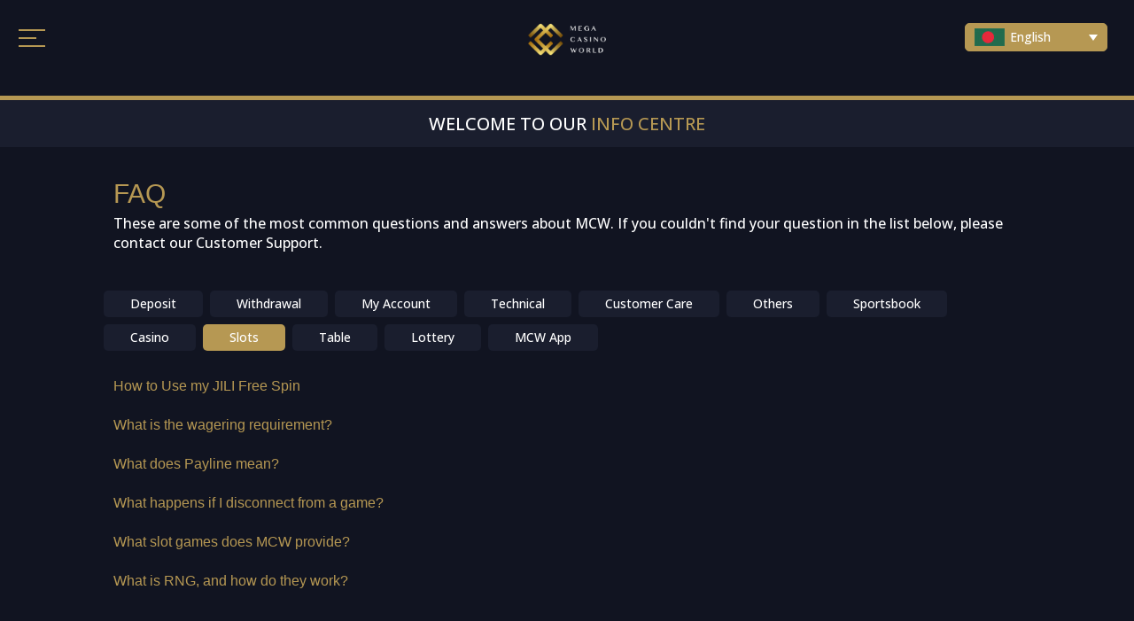

--- FILE ---
content_type: text/css
request_url: https://www.mcwguide.com/wp-content/uploads/elementor/css/post-69669.css?ver=1768984332
body_size: 2958
content:
.elementor-69669 .elementor-element.elementor-element-32d0bd78:not(.elementor-motion-effects-element-type-background), .elementor-69669 .elementor-element.elementor-element-32d0bd78 > .elementor-motion-effects-container > .elementor-motion-effects-layer{background-color:#C9A33E;}.elementor-69669 .elementor-element.elementor-element-32d0bd78, .elementor-69669 .elementor-element.elementor-element-32d0bd78 > .elementor-background-overlay{border-radius:20px 20px 0px 0px;}.elementor-69669 .elementor-element.elementor-element-32d0bd78{transition:background 0.3s, border 0.3s, border-radius 0.3s, box-shadow 0.3s;margin-top:0px;margin-bottom:0px;padding:0px 0px 0px 0px;}.elementor-69669 .elementor-element.elementor-element-32d0bd78 > .elementor-background-overlay{transition:background 0.3s, border-radius 0.3s, opacity 0.3s;}.elementor-69669 .elementor-element.elementor-element-1846967d:not(.elementor-motion-effects-element-type-background) > .elementor-widget-wrap, .elementor-69669 .elementor-element.elementor-element-1846967d > .elementor-widget-wrap > .elementor-motion-effects-container > .elementor-motion-effects-layer{background-color:#C4A450;}.elementor-69669 .elementor-element.elementor-element-1846967d > .elementor-widget-wrap > .elementor-widget:not(.elementor-widget__width-auto):not(.elementor-widget__width-initial):not(:last-child):not(.elementor-absolute){margin-bottom:0px;}.elementor-69669 .elementor-element.elementor-element-1846967d > .elementor-element-populated, .elementor-69669 .elementor-element.elementor-element-1846967d > .elementor-element-populated > .elementor-background-overlay, .elementor-69669 .elementor-element.elementor-element-1846967d > .elementor-background-slideshow{border-radius:5px 5px 0px 0px;}.elementor-69669 .elementor-element.elementor-element-1846967d > .elementor-element-populated{transition:background 0.3s, border 0.3s, border-radius 0.3s, box-shadow 0.3s;margin:0px 0px 0px 0px;--e-column-margin-right:0px;--e-column-margin-left:0px;padding:10px 10px 10px 10px;}.elementor-69669 .elementor-element.elementor-element-1846967d > .elementor-element-populated > .elementor-background-overlay{transition:background 0.3s, border-radius 0.3s, opacity 0.3s;}.elementor-widget-heading .elementor-heading-title{font-family:var( --e-global-typography-primary-font-family ), Sans-serif;font-weight:var( --e-global-typography-primary-font-weight );color:var( --e-global-color-primary );}.elementor-69669 .elementor-element.elementor-element-6c49da4b > .elementor-widget-container{padding:10px 10px 10px 10px;}.elementor-69669 .elementor-element.elementor-element-6c49da4b{text-align:center;}.elementor-69669 .elementor-element.elementor-element-6c49da4b .elementor-heading-title{font-family:"Montserrat", Sans-serif;font-size:20px;font-weight:700;color:#FFFFFF;}.elementor-widget-icon.elementor-view-stacked .elementor-icon{background-color:var( --e-global-color-primary );}.elementor-widget-icon.elementor-view-framed .elementor-icon, .elementor-widget-icon.elementor-view-default .elementor-icon{color:var( --e-global-color-primary );border-color:var( --e-global-color-primary );}.elementor-widget-icon.elementor-view-framed .elementor-icon, .elementor-widget-icon.elementor-view-default .elementor-icon svg{fill:var( --e-global-color-primary );}.elementor-69669 .elementor-element.elementor-element-f7ed844{width:auto;max-width:auto;top:21px;}body:not(.rtl) .elementor-69669 .elementor-element.elementor-element-f7ed844{left:400px;}body.rtl .elementor-69669 .elementor-element.elementor-element-f7ed844{right:400px;}.elementor-69669 .elementor-element.elementor-element-f7ed844 .elementor-icon-wrapper{text-align:center;}.elementor-69669 .elementor-element.elementor-element-f7ed844.elementor-view-stacked .elementor-icon{background-color:#FFFFFF;}.elementor-69669 .elementor-element.elementor-element-f7ed844.elementor-view-framed .elementor-icon, .elementor-69669 .elementor-element.elementor-element-f7ed844.elementor-view-default .elementor-icon{color:#FFFFFF;border-color:#FFFFFF;}.elementor-69669 .elementor-element.elementor-element-f7ed844.elementor-view-framed .elementor-icon, .elementor-69669 .elementor-element.elementor-element-f7ed844.elementor-view-default .elementor-icon svg{fill:#FFFFFF;}.elementor-69669 .elementor-element.elementor-element-f7ed844 .elementor-icon{font-size:20px;}.elementor-69669 .elementor-element.elementor-element-f7ed844 .elementor-icon svg{height:20px;}.elementor-69669 .elementor-element.elementor-element-3bc4f67:not(.elementor-motion-effects-element-type-background), .elementor-69669 .elementor-element.elementor-element-3bc4f67 > .elementor-motion-effects-container > .elementor-motion-effects-layer{background-color:#FFFFFF;}.elementor-69669 .elementor-element.elementor-element-3bc4f67, .elementor-69669 .elementor-element.elementor-element-3bc4f67 > .elementor-background-overlay{border-radius:0px 0px 20px 20px;}.elementor-69669 .elementor-element.elementor-element-3bc4f67{transition:background 0.3s, border 0.3s, border-radius 0.3s, box-shadow 0.3s;}.elementor-69669 .elementor-element.elementor-element-3bc4f67 > .elementor-background-overlay{transition:background 0.3s, border-radius 0.3s, opacity 0.3s;}.elementor-69669 .elementor-element.elementor-element-72f9144a:not(.elementor-motion-effects-element-type-background) > .elementor-widget-wrap, .elementor-69669 .elementor-element.elementor-element-72f9144a > .elementor-widget-wrap > .elementor-motion-effects-container > .elementor-motion-effects-layer{background-color:#191E32;}.elementor-69669 .elementor-element.elementor-element-72f9144a > .elementor-element-populated{transition:background 0.3s, border 0.3s, border-radius 0.3s, box-shadow 0.3s;}.elementor-69669 .elementor-element.elementor-element-72f9144a > .elementor-element-populated > .elementor-background-overlay{transition:background 0.3s, border-radius 0.3s, opacity 0.3s;}.elementor-69669 .elementor-element.elementor-element-0582418{--display:flex;--flex-direction:row;--container-widget-width:initial;--container-widget-height:100%;--container-widget-flex-grow:1;--container-widget-align-self:stretch;--flex-wrap-mobile:wrap;--gap:10px 10px;--row-gap:10px;--column-gap:10px;--margin-top:0px;--margin-bottom:0px;--margin-left:0px;--margin-right:0px;--padding-top:0px;--padding-bottom:0px;--padding-left:0px;--padding-right:0px;}.elementor-69669 .elementor-element.elementor-element-8d50924{--display:flex;--border-radius:5px 5px 5px 5px;--margin-top:0px;--margin-bottom:0px;--margin-left:0px;--margin-right:0px;--padding-top:10px;--padding-bottom:10px;--padding-left:5px;--padding-right:5px;}.elementor-69669 .elementor-element.elementor-element-8d50924:not(.elementor-motion-effects-element-type-background), .elementor-69669 .elementor-element.elementor-element-8d50924 > .elementor-motion-effects-container > .elementor-motion-effects-layer{background-color:#2C3256;}.elementor-69669 .elementor-element.elementor-element-f9f7f9e{--display:flex;--margin-top:0px;--margin-bottom:0px;--margin-left:0px;--margin-right:0px;--padding-top:0px;--padding-bottom:0px;--padding-left:0px;--padding-right:0px;}.elementor-widget-image .widget-image-caption{color:var( --e-global-color-text );font-family:var( --e-global-typography-text-font-family ), Sans-serif;font-weight:var( --e-global-typography-text-font-weight );}.elementor-69669 .elementor-element.elementor-element-868e323 img{width:30px;}.elementor-69669 .elementor-element.elementor-element-6abc340{text-align:center;}.elementor-69669 .elementor-element.elementor-element-6abc340 .elementor-heading-title{font-family:"Roboto", Sans-serif;font-size:13px;font-weight:600;color:#FFFFFF;}.elementor-69669 .elementor-element.elementor-element-31d0eba{--display:flex;--flex-direction:row;--container-widget-width:initial;--container-widget-height:100%;--container-widget-flex-grow:1;--container-widget-align-self:stretch;--flex-wrap-mobile:wrap;--gap:4px 4px;--row-gap:4px;--column-gap:4px;--margin-top:0px;--margin-bottom:0px;--margin-left:0px;--margin-right:0px;--padding-top:0px;--padding-bottom:0px;--padding-left:0px;--padding-right:0px;}.elementor-69669 .elementor-element.elementor-element-95fd911{--display:flex;--margin-top:0px;--margin-bottom:0px;--margin-left:0px;--margin-right:0px;--padding-top:0px;--padding-bottom:0px;--padding-left:0px;--padding-right:0px;}.elementor-widget-button .elementor-button{background-color:var( --e-global-color-accent );font-family:var( --e-global-typography-accent-font-family ), Sans-serif;font-weight:var( --e-global-typography-accent-font-weight );}.elementor-69669 .elementor-element.elementor-element-ec7bb9f .elementor-button{background-color:#191E32;font-family:"Roboto", Sans-serif;font-size:12px;font-weight:500;border-style:solid;border-width:2px 2px 2px 2px;border-color:#FFFFFF1C;padding:10px 7px 10px 7px;}.elementor-69669 .elementor-element.elementor-element-3a501ec{--display:flex;--margin-top:0px;--margin-bottom:0px;--margin-left:0px;--margin-right:0px;--padding-top:0px;--padding-bottom:0px;--padding-left:0px;--padding-right:0px;}.elementor-69669 .elementor-element.elementor-element-bc8bcd1 .elementor-button{background-color:#C9A33E;font-family:"Roboto", Sans-serif;font-size:12px;font-weight:500;border-style:solid;border-width:2px 2px 2px 2px;border-color:#FFFFFF1C;padding:10px 7px 10px 7px;}.elementor-69669 .elementor-element.elementor-element-04f5e07{--display:flex;--border-radius:5px 5px 5px 5px;--margin-top:0px;--margin-bottom:0px;--margin-left:0px;--margin-right:0px;--padding-top:10px;--padding-bottom:10px;--padding-left:5px;--padding-right:5px;}.elementor-69669 .elementor-element.elementor-element-04f5e07:not(.elementor-motion-effects-element-type-background), .elementor-69669 .elementor-element.elementor-element-04f5e07 > .elementor-motion-effects-container > .elementor-motion-effects-layer{background-color:#2C3256;}.elementor-69669 .elementor-element.elementor-element-f7f868c{--display:flex;--margin-top:0px;--margin-bottom:0px;--margin-left:0px;--margin-right:0px;--padding-top:0px;--padding-bottom:0px;--padding-left:0px;--padding-right:0px;}.elementor-69669 .elementor-element.elementor-element-c890927 img{width:30px;}.elementor-69669 .elementor-element.elementor-element-0f5f686{text-align:center;}.elementor-69669 .elementor-element.elementor-element-0f5f686 .elementor-heading-title{font-family:"Roboto", Sans-serif;font-size:13px;font-weight:600;color:#FFFFFF;}.elementor-69669 .elementor-element.elementor-element-c61ce60{--display:flex;--flex-direction:row;--container-widget-width:initial;--container-widget-height:100%;--container-widget-flex-grow:1;--container-widget-align-self:stretch;--flex-wrap-mobile:wrap;--gap:4px 4px;--row-gap:4px;--column-gap:4px;--margin-top:0px;--margin-bottom:0px;--margin-left:0px;--margin-right:0px;--padding-top:0px;--padding-bottom:0px;--padding-left:0px;--padding-right:0px;}.elementor-69669 .elementor-element.elementor-element-f6a3b87{--display:flex;--margin-top:0px;--margin-bottom:0px;--margin-left:0px;--margin-right:0px;--padding-top:0px;--padding-bottom:0px;--padding-left:0px;--padding-right:0px;}.elementor-69669 .elementor-element.elementor-element-cb8b5bf .elementor-button{background-color:#191E32;font-family:"Roboto", Sans-serif;font-size:12px;font-weight:500;border-style:solid;border-width:2px 2px 2px 2px;border-color:#FFFFFF1C;padding:10px 7px 10px 7px;}.elementor-69669 .elementor-element.elementor-element-f4c294a{--display:flex;--flex-direction:row;--container-widget-width:initial;--container-widget-height:100%;--container-widget-flex-grow:1;--container-widget-align-self:stretch;--flex-wrap-mobile:wrap;--gap:10px 10px;--row-gap:10px;--column-gap:10px;--margin-top:0px;--margin-bottom:0px;--margin-left:0px;--margin-right:0px;--padding-top:10px;--padding-bottom:0px;--padding-left:0px;--padding-right:0px;}.elementor-69669 .elementor-element.elementor-element-f5f6f9a{--display:flex;--border-radius:5px 5px 5px 5px;--margin-top:0px;--margin-bottom:0px;--margin-left:0px;--margin-right:0px;--padding-top:10px;--padding-bottom:10px;--padding-left:5px;--padding-right:5px;}.elementor-69669 .elementor-element.elementor-element-f5f6f9a:not(.elementor-motion-effects-element-type-background), .elementor-69669 .elementor-element.elementor-element-f5f6f9a > .elementor-motion-effects-container > .elementor-motion-effects-layer{background-color:#2C3256;}.elementor-69669 .elementor-element.elementor-element-d63c854{--display:flex;--margin-top:0px;--margin-bottom:0px;--margin-left:0px;--margin-right:0px;--padding-top:0px;--padding-bottom:0px;--padding-left:0px;--padding-right:0px;}.elementor-69669 .elementor-element.elementor-element-1dacdc7 img{width:30px;}.elementor-69669 .elementor-element.elementor-element-5823752{text-align:center;}.elementor-69669 .elementor-element.elementor-element-5823752 .elementor-heading-title{font-family:"Roboto", Sans-serif;font-size:13px;font-weight:600;color:#FFFFFF;}.elementor-69669 .elementor-element.elementor-element-d277bf2{--display:flex;--flex-direction:row;--container-widget-width:initial;--container-widget-height:100%;--container-widget-flex-grow:1;--container-widget-align-self:stretch;--flex-wrap-mobile:wrap;--gap:4px 4px;--row-gap:4px;--column-gap:4px;--margin-top:0px;--margin-bottom:0px;--margin-left:0px;--margin-right:0px;--padding-top:0px;--padding-bottom:0px;--padding-left:0px;--padding-right:0px;}.elementor-69669 .elementor-element.elementor-element-d14c3f2{--display:flex;--margin-top:0px;--margin-bottom:0px;--margin-left:0px;--margin-right:0px;--padding-top:0px;--padding-bottom:0px;--padding-left:0px;--padding-right:0px;}.elementor-69669 .elementor-element.elementor-element-91d0910 .elementor-button{background-color:#191E32;font-family:"Roboto", Sans-serif;font-size:12px;font-weight:500;border-style:solid;border-width:2px 2px 2px 2px;border-color:#FFFFFF1C;padding:10px 7px 10px 7px;}.elementor-69669 .elementor-element.elementor-element-be86173{--display:flex;--border-radius:5px 5px 5px 5px;--margin-top:0px;--margin-bottom:0px;--margin-left:0px;--margin-right:0px;--padding-top:10px;--padding-bottom:10px;--padding-left:5px;--padding-right:5px;}.elementor-69669 .elementor-element.elementor-element-be86173:not(.elementor-motion-effects-element-type-background), .elementor-69669 .elementor-element.elementor-element-be86173 > .elementor-motion-effects-container > .elementor-motion-effects-layer{background-color:#2C3256;}.elementor-69669 .elementor-element.elementor-element-d2f0c37{--display:flex;--margin-top:0px;--margin-bottom:0px;--margin-left:0px;--margin-right:0px;--padding-top:0px;--padding-bottom:0px;--padding-left:0px;--padding-right:0px;}.elementor-69669 .elementor-element.elementor-element-d130217 img{width:30px;}.elementor-69669 .elementor-element.elementor-element-689182d{text-align:center;}.elementor-69669 .elementor-element.elementor-element-689182d .elementor-heading-title{font-family:"Roboto", Sans-serif;font-size:13px;font-weight:600;color:#FFFFFF;}.elementor-69669 .elementor-element.elementor-element-e35234b{--display:flex;--flex-direction:row;--container-widget-width:initial;--container-widget-height:100%;--container-widget-flex-grow:1;--container-widget-align-self:stretch;--flex-wrap-mobile:wrap;--gap:4px 4px;--row-gap:4px;--column-gap:4px;--margin-top:0px;--margin-bottom:0px;--margin-left:0px;--margin-right:0px;--padding-top:0px;--padding-bottom:0px;--padding-left:0px;--padding-right:0px;}.elementor-69669 .elementor-element.elementor-element-3e2bf16{--display:flex;--margin-top:0px;--margin-bottom:0px;--margin-left:0px;--margin-right:0px;--padding-top:0px;--padding-bottom:0px;--padding-left:0px;--padding-right:0px;}.elementor-69669 .elementor-element.elementor-element-513e471 .elementor-button{background-color:#191E32;font-family:"Roboto", Sans-serif;font-size:12px;font-weight:500;border-style:solid;border-width:2px 2px 2px 2px;border-color:#FFFFFF1C;padding:10px 7px 10px 7px;}.elementor-69669 .elementor-element.elementor-element-004ddcd{--display:flex;--margin-top:0px;--margin-bottom:0px;--margin-left:0px;--margin-right:0px;--padding-top:0px;--padding-bottom:0px;--padding-left:0px;--padding-right:0px;}.elementor-69669 .elementor-element.elementor-element-7e94a65 .elementor-button{background-color:#191E32;font-family:"Roboto", Sans-serif;font-size:12px;font-weight:500;border-style:solid;border-width:2px 2px 2px 2px;border-color:#FFFFFF1C;padding:10px 7px 10px 7px;}.elementor-69669 .elementor-element.elementor-element-9a239ef{--display:flex;--flex-direction:row;--container-widget-width:initial;--container-widget-height:100%;--container-widget-flex-grow:1;--container-widget-align-self:stretch;--flex-wrap-mobile:wrap;--gap:10px 10px;--row-gap:10px;--column-gap:10px;--margin-top:0px;--margin-bottom:0px;--margin-left:0px;--margin-right:0px;--padding-top:10px;--padding-bottom:0px;--padding-left:0px;--padding-right:0px;}.elementor-69669 .elementor-element.elementor-element-773e8a2{--display:flex;--border-radius:5px 5px 5px 5px;--margin-top:0px;--margin-bottom:0px;--margin-left:0px;--margin-right:0px;--padding-top:10px;--padding-bottom:10px;--padding-left:5px;--padding-right:5px;}.elementor-69669 .elementor-element.elementor-element-773e8a2:not(.elementor-motion-effects-element-type-background), .elementor-69669 .elementor-element.elementor-element-773e8a2 > .elementor-motion-effects-container > .elementor-motion-effects-layer{background-color:#2C3256;}.elementor-69669 .elementor-element.elementor-element-9d8ae07{--display:flex;--margin-top:0px;--margin-bottom:0px;--margin-left:0px;--margin-right:0px;--padding-top:0px;--padding-bottom:0px;--padding-left:0px;--padding-right:0px;}.elementor-69669 .elementor-element.elementor-element-2e8f898 img{width:30px;}.elementor-69669 .elementor-element.elementor-element-0935357 > .elementor-widget-container{padding:0px 0px 0px 0px;}.elementor-69669 .elementor-element.elementor-element-0935357{text-align:center;}.elementor-69669 .elementor-element.elementor-element-0935357 .elementor-heading-title{font-family:"Roboto", Sans-serif;font-size:13px;font-weight:600;color:#FFFFFF;}.elementor-69669 .elementor-element.elementor-element-53ad92e{--display:flex;--flex-direction:row;--container-widget-width:initial;--container-widget-height:100%;--container-widget-flex-grow:1;--container-widget-align-self:stretch;--flex-wrap-mobile:wrap;--gap:4px 4px;--row-gap:4px;--column-gap:4px;--margin-top:0px;--margin-bottom:0px;--margin-left:0px;--margin-right:0px;--padding-top:0px;--padding-bottom:0px;--padding-left:0px;--padding-right:0px;}.elementor-69669 .elementor-element.elementor-element-e9c6b16{--display:flex;--margin-top:0px;--margin-bottom:0px;--margin-left:0px;--margin-right:0px;--padding-top:0px;--padding-bottom:0px;--padding-left:0px;--padding-right:0px;}.elementor-69669 .elementor-element.elementor-element-f38d0e9 .elementor-button{background-color:#191E32;font-family:"Roboto", Sans-serif;font-size:12px;font-weight:500;border-style:solid;border-width:2px 2px 2px 2px;border-color:#FFFFFF1C;padding:10px 7px 10px 7px;}.elementor-69669 .elementor-element.elementor-element-d460639{--display:flex;--margin-top:0px;--margin-bottom:0px;--margin-left:0px;--margin-right:0px;--padding-top:0px;--padding-bottom:0px;--padding-left:0px;--padding-right:0px;}.elementor-69669 .elementor-element.elementor-element-4ef720d .elementor-button{background-color:#191E32;font-family:"Roboto", Sans-serif;font-size:12px;font-weight:500;border-style:solid;border-width:2px 2px 2px 2px;border-color:#FFFFFF1C;padding:10px 7px 10px 7px;}.elementor-69669 .elementor-element.elementor-element-e0a9e0f{--display:flex;--border-radius:5px 5px 5px 5px;--margin-top:0px;--margin-bottom:0px;--margin-left:0px;--margin-right:0px;--padding-top:10px;--padding-bottom:10px;--padding-left:5px;--padding-right:5px;}.elementor-69669 .elementor-element.elementor-element-e0a9e0f:not(.elementor-motion-effects-element-type-background), .elementor-69669 .elementor-element.elementor-element-e0a9e0f > .elementor-motion-effects-container > .elementor-motion-effects-layer{background-color:#2C3256;}.elementor-69669 .elementor-element.elementor-element-628b579{--display:flex;--margin-top:0px;--margin-bottom:0px;--margin-left:0px;--margin-right:0px;--padding-top:0px;--padding-bottom:0px;--padding-left:0px;--padding-right:0px;}.elementor-69669 .elementor-element.elementor-element-6d1b6bd img{width:30px;}.elementor-69669 .elementor-element.elementor-element-613c6ed{text-align:center;}.elementor-69669 .elementor-element.elementor-element-613c6ed .elementor-heading-title{font-family:"Roboto", Sans-serif;font-size:13px;font-weight:600;color:#FFFFFF;}.elementor-69669 .elementor-element.elementor-element-00f2041{--display:flex;--flex-direction:row;--container-widget-width:initial;--container-widget-height:100%;--container-widget-flex-grow:1;--container-widget-align-self:stretch;--flex-wrap-mobile:wrap;--gap:4px 4px;--row-gap:4px;--column-gap:4px;--margin-top:0px;--margin-bottom:0px;--margin-left:0px;--margin-right:0px;--padding-top:0px;--padding-bottom:0px;--padding-left:0px;--padding-right:0px;}.elementor-69669 .elementor-element.elementor-element-6189c00{--display:flex;--margin-top:0px;--margin-bottom:0px;--margin-left:0px;--margin-right:0px;--padding-top:0px;--padding-bottom:0px;--padding-left:0px;--padding-right:0px;}.elementor-69669 .elementor-element.elementor-element-319ebea .elementor-button{background-color:#191E32;font-family:"Roboto", Sans-serif;font-size:12px;font-weight:500;border-style:solid;border-width:2px 2px 2px 2px;border-color:#FFFFFF1C;padding:10px 7px 10px 7px;}.elementor-69669 .elementor-element.elementor-element-276938e{--display:flex;--margin-top:0px;--margin-bottom:0px;--margin-left:0px;--margin-right:0px;--padding-top:0px;--padding-bottom:0px;--padding-left:0px;--padding-right:0px;}.elementor-69669 .elementor-element.elementor-element-895f013 .elementor-button{background-color:#191E32;font-family:"Roboto", Sans-serif;font-size:12px;font-weight:500;border-style:solid;border-width:2px 2px 2px 2px;border-color:#FFFFFF1C;padding:10px 7px 10px 7px;}.elementor-69669 .elementor-element.elementor-element-c5bedb8{--display:flex;--flex-direction:row;--container-widget-width:initial;--container-widget-height:100%;--container-widget-flex-grow:1;--container-widget-align-self:stretch;--flex-wrap-mobile:wrap;--gap:10px 10px;--row-gap:10px;--column-gap:10px;--margin-top:0px;--margin-bottom:0px;--margin-left:0px;--margin-right:0px;--padding-top:10px;--padding-bottom:0px;--padding-left:0px;--padding-right:0px;}.elementor-69669 .elementor-element.elementor-element-8455289{--display:flex;--border-radius:5px 5px 5px 5px;--margin-top:0px;--margin-bottom:0px;--margin-left:0px;--margin-right:0px;--padding-top:10px;--padding-bottom:10px;--padding-left:5px;--padding-right:5px;}.elementor-69669 .elementor-element.elementor-element-8455289:not(.elementor-motion-effects-element-type-background), .elementor-69669 .elementor-element.elementor-element-8455289 > .elementor-motion-effects-container > .elementor-motion-effects-layer{background-color:#2C3256;}.elementor-69669 .elementor-element.elementor-element-86a4df8{--display:flex;--margin-top:0px;--margin-bottom:0px;--margin-left:0px;--margin-right:0px;--padding-top:0px;--padding-bottom:0px;--padding-left:0px;--padding-right:0px;}.elementor-69669 .elementor-element.elementor-element-249c264 img{width:30px;}.elementor-69669 .elementor-element.elementor-element-6cef459{text-align:center;}.elementor-69669 .elementor-element.elementor-element-6cef459 .elementor-heading-title{font-family:"Roboto", Sans-serif;font-size:13px;font-weight:600;color:#FFFFFF;}.elementor-69669 .elementor-element.elementor-element-f3f883a{--display:flex;--flex-direction:row;--container-widget-width:initial;--container-widget-height:100%;--container-widget-flex-grow:1;--container-widget-align-self:stretch;--flex-wrap-mobile:wrap;--gap:4px 4px;--row-gap:4px;--column-gap:4px;--margin-top:0px;--margin-bottom:0px;--margin-left:0px;--margin-right:0px;--padding-top:0px;--padding-bottom:0px;--padding-left:0px;--padding-right:0px;}.elementor-69669 .elementor-element.elementor-element-a5f99f9{--display:flex;--margin-top:0px;--margin-bottom:0px;--margin-left:0px;--margin-right:0px;--padding-top:0px;--padding-bottom:0px;--padding-left:0px;--padding-right:0px;}.elementor-69669 .elementor-element.elementor-element-892cafb .elementor-button{background-color:#191E32;font-family:"Roboto", Sans-serif;font-size:12px;font-weight:500;border-style:solid;border-width:2px 2px 2px 2px;border-color:#FFFFFF1C;padding:10px 7px 10px 7px;}.elementor-69669 .elementor-element.elementor-element-8c73994{--display:flex;--margin-top:0px;--margin-bottom:0px;--margin-left:0px;--margin-right:0px;--padding-top:0px;--padding-bottom:0px;--padding-left:0px;--padding-right:0px;}.elementor-69669 .elementor-element.elementor-element-1ec2bc3 .elementor-button{background-color:#191E32;font-family:"Roboto", Sans-serif;font-size:12px;font-weight:500;border-style:solid;border-width:2px 2px 2px 2px;border-color:#FFFFFF1C;padding:10px 7px 10px 7px;}.elementor-69669 .elementor-element.elementor-element-32042ef{--display:flex;--flex-direction:row;--container-widget-width:initial;--container-widget-height:100%;--container-widget-flex-grow:1;--container-widget-align-self:stretch;--flex-wrap-mobile:wrap;--gap:4px 4px;--row-gap:4px;--column-gap:4px;--margin-top:0px;--margin-bottom:0px;--margin-left:0px;--margin-right:0px;--padding-top:0px;--padding-bottom:0px;--padding-left:0px;--padding-right:0px;}.elementor-69669 .elementor-element.elementor-element-68d3fcb{--display:flex;--margin-top:0px;--margin-bottom:0px;--margin-left:0px;--margin-right:0px;--padding-top:0px;--padding-bottom:0px;--padding-left:0px;--padding-right:0px;}.elementor-69669 .elementor-element.elementor-element-e6832a5 .elementor-button{background-color:#191E32;font-family:"Roboto", Sans-serif;font-size:12px;font-weight:500;border-style:solid;border-width:2px 2px 2px 2px;border-color:#FFFFFF1C;padding:10px 7px 10px 7px;}.elementor-69669 .elementor-element.elementor-element-87519c1{--display:flex;--border-radius:5px 5px 5px 5px;--margin-top:0px;--margin-bottom:0px;--margin-left:0px;--margin-right:0px;--padding-top:10px;--padding-bottom:10px;--padding-left:5px;--padding-right:5px;}.elementor-69669 .elementor-element.elementor-element-87519c1:not(.elementor-motion-effects-element-type-background), .elementor-69669 .elementor-element.elementor-element-87519c1 > .elementor-motion-effects-container > .elementor-motion-effects-layer{background-color:#2C3256;}.elementor-69669 .elementor-element.elementor-element-9c7689f{--display:flex;--margin-top:0px;--margin-bottom:0px;--margin-left:0px;--margin-right:0px;--padding-top:0px;--padding-bottom:0px;--padding-left:0px;--padding-right:0px;}.elementor-69669 .elementor-element.elementor-element-59f19c8 img{width:30px;}.elementor-69669 .elementor-element.elementor-element-6cb3a55{text-align:center;}.elementor-69669 .elementor-element.elementor-element-6cb3a55 .elementor-heading-title{font-family:"Roboto", Sans-serif;font-size:13px;font-weight:600;color:#FFFFFF;}.elementor-69669 .elementor-element.elementor-element-7938da9{--display:flex;--flex-direction:row;--container-widget-width:initial;--container-widget-height:100%;--container-widget-flex-grow:1;--container-widget-align-self:stretch;--flex-wrap-mobile:wrap;--gap:4px 4px;--row-gap:4px;--column-gap:4px;--margin-top:0px;--margin-bottom:0px;--margin-left:0px;--margin-right:0px;--padding-top:0px;--padding-bottom:0px;--padding-left:0px;--padding-right:0px;}.elementor-69669 .elementor-element.elementor-element-4eca354{--display:flex;--margin-top:0px;--margin-bottom:0px;--margin-left:0px;--margin-right:0px;--padding-top:0px;--padding-bottom:0px;--padding-left:0px;--padding-right:0px;}.elementor-69669 .elementor-element.elementor-element-8cf6df6 .elementor-button{background-color:#191E32;font-family:"Roboto", Sans-serif;font-size:12px;font-weight:500;border-style:solid;border-width:2px 2px 2px 2px;border-color:#FFFFFF1C;padding:10px 7px 10px 7px;}.elementor-69669 .elementor-element.elementor-element-ee25a7f{--display:flex;--flex-direction:row;--container-widget-width:initial;--container-widget-height:100%;--container-widget-flex-grow:1;--container-widget-align-self:stretch;--flex-wrap-mobile:wrap;--gap:10px 10px;--row-gap:10px;--column-gap:10px;--margin-top:0px;--margin-bottom:0px;--margin-left:0px;--margin-right:0px;--padding-top:10px;--padding-bottom:0px;--padding-left:0px;--padding-right:0px;}.elementor-69669 .elementor-element.elementor-element-a82af05{--display:flex;--border-radius:5px 5px 5px 5px;--margin-top:0px;--margin-bottom:0px;--margin-left:0px;--margin-right:0px;--padding-top:10px;--padding-bottom:10px;--padding-left:5px;--padding-right:5px;}.elementor-69669 .elementor-element.elementor-element-a82af05:not(.elementor-motion-effects-element-type-background), .elementor-69669 .elementor-element.elementor-element-a82af05 > .elementor-motion-effects-container > .elementor-motion-effects-layer{background-color:#2C3256;}.elementor-69669 .elementor-element.elementor-element-dede413{--display:flex;--margin-top:0px;--margin-bottom:0px;--margin-left:0px;--margin-right:0px;--padding-top:0px;--padding-bottom:0px;--padding-left:0px;--padding-right:0px;}.elementor-69669 .elementor-element.elementor-element-4dbdde7 img{width:30px;}.elementor-69669 .elementor-element.elementor-element-42c875a{text-align:center;}.elementor-69669 .elementor-element.elementor-element-42c875a .elementor-heading-title{font-family:"Roboto", Sans-serif;font-size:13px;font-weight:600;color:#FFFFFF;}.elementor-69669 .elementor-element.elementor-element-10d0ca3{--display:flex;--flex-direction:row;--container-widget-width:initial;--container-widget-height:100%;--container-widget-flex-grow:1;--container-widget-align-self:stretch;--flex-wrap-mobile:wrap;--gap:4px 4px;--row-gap:4px;--column-gap:4px;--margin-top:0px;--margin-bottom:0px;--margin-left:0px;--margin-right:0px;--padding-top:0px;--padding-bottom:0px;--padding-left:0px;--padding-right:0px;}.elementor-69669 .elementor-element.elementor-element-b4876fc{--display:flex;--margin-top:0px;--margin-bottom:0px;--margin-left:0px;--margin-right:0px;--padding-top:0px;--padding-bottom:0px;--padding-left:0px;--padding-right:0px;}.elementor-69669 .elementor-element.elementor-element-bbeb783 .elementor-button{background-color:#191E32;font-family:"Roboto", Sans-serif;font-size:12px;font-weight:500;border-style:solid;border-width:2px 2px 2px 2px;border-color:#FFFFFF1C;padding:10px 7px 10px 7px;}.elementor-69669 .elementor-element.elementor-element-a604d35{--display:flex;--margin-top:0px;--margin-bottom:0px;--margin-left:0px;--margin-right:0px;--padding-top:0px;--padding-bottom:0px;--padding-left:0px;--padding-right:0px;}.elementor-69669 .elementor-element.elementor-element-f7885fd .elementor-button{background-color:#191E32;font-family:"Roboto", Sans-serif;font-size:12px;font-weight:500;border-style:solid;border-width:2px 2px 2px 2px;border-color:#FFFFFF1C;padding:10px 7px 10px 7px;}.elementor-69669 .elementor-element.elementor-element-c63527b{--display:flex;--border-radius:5px 5px 5px 5px;--margin-top:0px;--margin-bottom:0px;--margin-left:0px;--margin-right:0px;--padding-top:10px;--padding-bottom:10px;--padding-left:5px;--padding-right:5px;}.elementor-69669 .elementor-element.elementor-element-c63527b:not(.elementor-motion-effects-element-type-background), .elementor-69669 .elementor-element.elementor-element-c63527b > .elementor-motion-effects-container > .elementor-motion-effects-layer{background-color:#2C3256;}.elementor-69669 .elementor-element.elementor-element-459e1f5{--display:flex;--margin-top:0px;--margin-bottom:0px;--margin-left:0px;--margin-right:0px;--padding-top:0px;--padding-bottom:0px;--padding-left:0px;--padding-right:0px;}.elementor-69669 .elementor-element.elementor-element-8e785c1 img{width:30px;}.elementor-69669 .elementor-element.elementor-element-1dcd73a{text-align:center;}.elementor-69669 .elementor-element.elementor-element-1dcd73a .elementor-heading-title{font-family:"Roboto", Sans-serif;font-size:13px;font-weight:600;color:#FFFFFF;}.elementor-69669 .elementor-element.elementor-element-dbbfe29{--display:flex;--flex-direction:row;--container-widget-width:initial;--container-widget-height:100%;--container-widget-flex-grow:1;--container-widget-align-self:stretch;--flex-wrap-mobile:wrap;--gap:4px 4px;--row-gap:4px;--column-gap:4px;--margin-top:0px;--margin-bottom:0px;--margin-left:0px;--margin-right:0px;--padding-top:0px;--padding-bottom:0px;--padding-left:0px;--padding-right:0px;}.elementor-69669 .elementor-element.elementor-element-6c04535{--display:flex;--margin-top:0px;--margin-bottom:0px;--margin-left:0px;--margin-right:0px;--padding-top:0px;--padding-bottom:0px;--padding-left:0px;--padding-right:0px;}.elementor-69669 .elementor-element.elementor-element-0cf6057 .elementor-button{background-color:#191E32;font-family:"Roboto", Sans-serif;font-size:12px;font-weight:500;border-style:solid;border-width:2px 2px 2px 2px;border-color:#FFFFFF1C;padding:10px 7px 10px 7px;}.elementor-69669 .elementor-element.elementor-element-1d763ef{--display:flex;--margin-top:0px;--margin-bottom:0px;--margin-left:0px;--margin-right:0px;--padding-top:0px;--padding-bottom:0px;--padding-left:0px;--padding-right:0px;}.elementor-69669 .elementor-element.elementor-element-ea4011f .elementor-button{background-color:#191E32;font-family:"Roboto", Sans-serif;font-size:12px;font-weight:500;border-style:solid;border-width:2px 2px 2px 2px;border-color:#FFFFFF1C;padding:10px 7px 10px 7px;}.elementor-69669 .elementor-element.elementor-element-7ba70903 > .elementor-widget-container{background-color:#2C3256;padding:0px 10px 0px 10px;}#elementor-popup-modal-69669 .dialog-widget-content{background-color:#02010100;box-shadow:2px 8px 23px 3px rgba(0,0,0,0.2);}#elementor-popup-modal-69669{background-color:rgba(0,0,0,.8);justify-content:center;align-items:center;pointer-events:all;}#elementor-popup-modal-69669 .dialog-message{width:460px;height:90vh;align-items:center;}@media(max-width:767px){.elementor-69669 .elementor-element.elementor-element-1846967d > .elementor-element-populated{padding:15px 0px 0px 0px;}.elementor-69669 .elementor-element.elementor-element-6c49da4b > .elementor-widget-container{padding:10px 10px 10px 10px;}.elementor-69669 .elementor-element.elementor-element-6c49da4b .elementor-heading-title{font-size:16px;}body:not(.rtl) .elementor-69669 .elementor-element.elementor-element-f7ed844{left:89%;}body.rtl .elementor-69669 .elementor-element.elementor-element-f7ed844{right:89%;}.elementor-69669 .elementor-element.elementor-element-f7ed844{top:15px;}.elementor-69669 .elementor-element.elementor-element-0582418{--flex-direction:row;--container-widget-width:initial;--container-widget-height:100%;--container-widget-flex-grow:1;--container-widget-align-self:stretch;--flex-wrap-mobile:wrap;}.elementor-69669 .elementor-element.elementor-element-8d50924{--width:48%;}.elementor-69669 .elementor-element.elementor-element-31d0eba{--flex-direction:row;--container-widget-width:initial;--container-widget-height:100%;--container-widget-flex-grow:1;--container-widget-align-self:stretch;--flex-wrap-mobile:wrap;}.elementor-69669 .elementor-element.elementor-element-95fd911{--width:48%;}.elementor-69669 .elementor-element.elementor-element-3a501ec{--width:48%;}.elementor-69669 .elementor-element.elementor-element-04f5e07{--width:48%;}.elementor-69669 .elementor-element.elementor-element-f4c294a{--flex-direction:row;--container-widget-width:initial;--container-widget-height:100%;--container-widget-flex-grow:1;--container-widget-align-self:stretch;--flex-wrap-mobile:wrap;}.elementor-69669 .elementor-element.elementor-element-f5f6f9a{--width:48%;}.elementor-69669 .elementor-element.elementor-element-be86173{--width:48%;}.elementor-69669 .elementor-element.elementor-element-3e2bf16{--width:48%;}.elementor-69669 .elementor-element.elementor-element-004ddcd{--width:48%;}.elementor-69669 .elementor-element.elementor-element-9a239ef{--flex-direction:row;--container-widget-width:initial;--container-widget-height:100%;--container-widget-flex-grow:1;--container-widget-align-self:stretch;--flex-wrap-mobile:wrap;}.elementor-69669 .elementor-element.elementor-element-773e8a2{--width:48%;}.elementor-69669 .elementor-element.elementor-element-e9c6b16{--width:48%;}.elementor-69669 .elementor-element.elementor-element-d460639{--width:48%;}.elementor-69669 .elementor-element.elementor-element-e0a9e0f{--width:48%;}.elementor-69669 .elementor-element.elementor-element-6189c00{--width:48%;}.elementor-69669 .elementor-element.elementor-element-276938e{--width:48%;}.elementor-69669 .elementor-element.elementor-element-c5bedb8{--flex-direction:row;--container-widget-width:initial;--container-widget-height:100%;--container-widget-flex-grow:1;--container-widget-align-self:stretch;--flex-wrap-mobile:wrap;}.elementor-69669 .elementor-element.elementor-element-8455289{--width:48%;}.elementor-69669 .elementor-element.elementor-element-a5f99f9{--width:48%;}.elementor-69669 .elementor-element.elementor-element-8c73994{--width:48%;}.elementor-69669 .elementor-element.elementor-element-87519c1{--width:48%;}.elementor-69669 .elementor-element.elementor-element-ee25a7f{--flex-direction:row;--container-widget-width:initial;--container-widget-height:100%;--container-widget-flex-grow:1;--container-widget-align-self:stretch;--flex-wrap-mobile:wrap;}.elementor-69669 .elementor-element.elementor-element-a82af05{--width:48%;}.elementor-69669 .elementor-element.elementor-element-b4876fc{--width:48%;}.elementor-69669 .elementor-element.elementor-element-a604d35{--width:48%;}.elementor-69669 .elementor-element.elementor-element-c63527b{--width:48%;}.elementor-69669 .elementor-element.elementor-element-6c04535{--width:48%;}.elementor-69669 .elementor-element.elementor-element-1d763ef{--width:48%;}#elementor-popup-modal-69669 .dialog-message{width:95vw;height:95vh;}}/* Start custom CSS for html, class: .elementor-element-7ba70903 */.left-language-area p {
    display: inline-block;
    width: 53%;
    color: rgba(102, 102, 102, .6) !important;
    font-size: .80rem;
}
.left-language-area {
    min-width: 105px;
}
.left-language-area span {
    display: inline-block;
    min-width: 0.625rem;
}

.left-language-area, .right-language-area {
    display: inline-block;
    text-align: left;
    vertical-align: top;
}
.right-language-area {
    display: inline-flex;
    flex-flow: row nowrap;
}
.language-list li {
    display: flex;
    flex-flow: row nowrap;
    margin-bottom: 0.1rem;
    padding: 0.3125rem;
   
}

.language-list .wrapLink {
    display: inline-block;
    min-width: 5.625rem;
    margin-right: 0.3125rem;
    margin-bottom: 0.3125rem;
    font-size: .85rem;
    cursor: pointer;
}

.language-list .wrapLink a {
    display: block;
    padding: 0 0.3125rem;
    transition: .3s;
    border: 1px solid #eee;
    border-radius: 3px;
    color: #666;
    line-height: 30px;
    text-align: center;
    cursor: pointer;
}

.language-list .wrapLink.active a {
    border: 0.0625rem solid #c9a33d;
    color: #c9a33d;
}

.language-list wrapLink {
    display: inline-block;
    min-width: 5.625rem;
    margin-right: 0.3125rem;
    margin-bottom: 0.3125rem;
    font-size: .95rem;
    cursor: pointer;
}

.left-language-area img {
    display: inline-block;
    width: 1.875rem;
    margin-right: 0.625rem;
    box-shadow: 0 0 3px rgba(9,13,26,.4);
    vertical-align: middle;
}/* End custom CSS */
/* Start custom CSS */.e-con, .e-con>.e-con-inner {
    gap: 3px;
   
}/* End custom CSS */

--- FILE ---
content_type: text/css
request_url: https://www.mcwguide.com/wp-content/uploads/elementor/css/post-55692.css?ver=1768984332
body_size: 234
content:
.elementor-55692 .elementor-element.elementor-element-694eeab7{--display:flex;}#elementor-popup-modal-55692{background-color:rgba(0,0,0,.8);justify-content:center;align-items:center;pointer-events:all;}#elementor-popup-modal-55692 .dialog-message{width:640px;height:auto;}#elementor-popup-modal-55692 .dialog-close-button{display:flex;}#elementor-popup-modal-55692 .dialog-widget-content{box-shadow:2px 8px 23px 3px rgba(0,0,0,0.2);}

--- FILE ---
content_type: text/css
request_url: https://www.mcwguide.com/wp-content/uploads/elementor/css/post-55579.css?ver=1768984332
body_size: 314
content:
.elementor-55579 .elementor-element.elementor-element-9badb77{--display:flex;}.elementor-widget-image .widget-image-caption{color:var( --e-global-color-text );font-family:var( --e-global-typography-text-font-family ), Sans-serif;font-weight:var( --e-global-typography-text-font-weight );}#elementor-popup-modal-55579{background-color:rgba(0,0,0,.8);justify-content:center;align-items:center;pointer-events:all;}#elementor-popup-modal-55579 .dialog-message{width:640px;height:auto;}#elementor-popup-modal-55579 .dialog-close-button{display:flex;}#elementor-popup-modal-55579 .dialog-widget-content{box-shadow:2px 8px 23px 3px rgba(0,0,0,0.2);}

--- FILE ---
content_type: text/css
request_url: https://www.mcwguide.com/wp-content/themes/divimedical/scss/app.css?ver=45f4fea7123cf00e17f174fc53c76000
body_size: 13253
content:
@charset "UTF-8";
/* ------------------------------------------------------------------------------------------- */
/* IMPORTANT: UTILIZING THE AUTOMATIC UPDATE FEATURE OF THIS CHILD THEME WILL OVERWRITE
/* ANY CUSTOM CODE PLACED WITHIN THIS FILE. IF YOU WISH TO AUTOMATICALLY UPDATE, PLEASE PLACE
/* YOUR CODE IN THEME OPTIONS >> CUSTOM CSS OTHERWISE YOU CAN MANUALLY UPDATE THE THEME FILES
/* ------------------------------------------------------------------------------------------- */
/* Components */
.image-center {
    text-align   : center !important;
    margin-right : auto !important;
    margin-left  : auto !important;
}

.image-right {
    text-align   : right !important;
    margin-right : 0 !important;
    margin-left  : auto !important;
}

.image-left {
    text-align   : left;
    margin-right : auto !important;
    margin-left  : 0 !important;
}

.text-right {
    text-align : right !important;
}

.text-left {
    text-align : left !important;
}

.text-center {
    text-align : center !important;
}

@media (max-width : 980px) {
    .center-on-mobile {
        text-align : center !important;
    }
}

.divi-medical-button,
.et_pb_button.divi-medical-button,
body.et-db #et-boc .divi-medical-button.et_pb_button,
body .divi-medical-button.et_pb_button {
    font-weight : 600 !important;
    line-height : 1.2 !important;
    font-size   : 16px;
    cursor      : pointer;
    padding     : 15px 25px !important;
    min-width   : 129px;
}

.divi-medical-button:hover,
.et_pb_button.divi-medical-button:hover,
body.et-db #et-boc .divi-medical-button.et_pb_button:hover,
body .divi-medical-button.et_pb_button:hover {
    padding : 15px 25px !important;
}

.divi-medical-medium-btn,
.et_pb_button.divi-medical-medium-btn,
body.et-db #et-boc .divi-medical-medium-btn.et_pb_button,
body .divi-medical-medium-btn.et_pb_button {
    padding : 12px 24px !important;
}

.divi-medical-medium-btn:hover,
.et_pb_button.divi-medical-medium-btn:hover,
body.et-db #et-boc .divi-medical-medium-btn.et_pb_button:hover,
body .divi-medical-medium-btn.et_pb_button:hover {
    padding : 12px 24px !important;
}

.divi-medical-large-btn,
.et_pb_button.divi-medical-large-btn,
body.et-db #et-boc .divi-medical-large-btn.et_pb_button,
body .divi-medical-large-btn.et_pb_button {
    padding   : 20px 30px !important;
    font-size : 17px !important;
}

.divi-medical-large-btn:hover,
.et_pb_button.divi-medical-large-btn:hover,
body.et-db #et-boc .divi-medical-large-btn.et_pb_button:hover,
body .divi-medical-large-btn.et_pb_button:hover {
    padding : 20px 30px !important;
}

@media (min-width : 767px) {
    .ds-show-mobile-only {
        display : none !important;
    }
}

@media (max-width : 767px) {
    .ds-show-tablet-only {
        display : none !important;
    }
}

@media (min-width : 980px) {
    .ds-show-tablet-only {
        display : none !important;
    }
}

@media (max-width : 980px) {
    .ds-show-desktop-only {
        display : none !important;
    }
}

@media (max-width : 767px) {
    .ds-hide-mobile-only {
        display : none !important;
    }
}

@media (min-width : 767px) and (max-width : 980px) {
    .ds-hide-tablet-only {
        display : none !important;
    }
}

@media (min-width : 980px) {
    .ds-hide-desktop-only {
        display : none !important;
    }
}

@media (min-width : 980px) and (max-width : 1350px) {
    .wider-row-on-desktop {
        width : 95% !important;
    }
}

@media (min-width : 980px) and (max-width : 1350px) {
    .wider-specialty-row-on-desktop > .et_pb_row {
        width : 95% !important;
    }
}

.wider-row-on-all,
.wider-specialty-row-on-all > .et_pb_row {
    width : 95% !important;
}

.no-padding {
    padding : 0 !important;
}

.divi-medical-wide-row {
    max-width : 1440px !important;
}

/* Base */
#main-content .container:before {
    width : 0;
}

#page-container {
    overflow : hidden;
}

.divi-medical-menuPrimary ul.et-menu > li.menu-item > a, .divi-medical-menuSecondary ul.et-menu > li.menu-item > a {
    position : relative;
}

.divi-medical-menuPrimary ul.et-menu > li.menu-item > a:before, .divi-medical-menuSecondary ul.et-menu > li.menu-item > a:before {
    content       : "";
    position      : absolute;
    transition    : transform 0.5s ease;
    left          : 50%;
    margin-left   : -12px;
    width         : 24px;
    height        : 1px;
    border-bottom : 2px dotted;
    transform     : scaleX(0);
}

.divi-medical-menuPrimary ul.et-menu > li.menu-item > a:hover, .divi-medical-menuSecondary ul.et-menu > li.menu-item > a:hover {
    opacity : 1 !important;
}

.divi-medical-menuPrimary ul.et-menu > li.menu-item > a:hover:before, .divi-medical-menuSecondary ul.et-menu > li.menu-item > a:hover:before {
    transform : scaleX(1);
}

.divi-medical-menuPrimary ul.et-menu > li.menu-item.current-menu-item a:before, .divi-medical-menuSecondary ul.et-menu > li.menu-item.current-menu-item a:before {
    transform : scaleX(1);
}

.divi-medical-menuPrimary ul.et-menu > li.menu-item.menu-item-has-children > a, .divi-medical-menuSecondary ul.et-menu > li.menu-item.menu-item-has-children > a {
    padding-right : 20px !important;
}

.divi-medical-menuPrimary ul.et-menu > li.menu-item.menu-item-has-children > a:after, .divi-medical-menuSecondary ul.et-menu > li.menu-item.menu-item-has-children > a:after {
    top               : 50% !important;
    -webkit-transform : translateY(-50%) !important;
    -moz-transform    : translateY(-50%) !important;
    -ms-transform     : translateY(-50%) !important;
    transform         : translateY(-50%) !important;
    content           : "C" !important;
}

.divi-medical-menuPrimary ul.et-menu > li > ul.sub-menu,
.divi-medical-menuPrimary ul.et_mobile_menu, .divi-medical-menuSecondary ul.et-menu > li > ul.sub-menu,
.divi-medical-menuSecondary ul.et_mobile_menu {
    border           : solid 1px;
    background-color : #FFF !important;
    box-shadow       : 0 26px 32px 0 rgba(42, 42, 42, 0.24) !important;
    padding          : 20px !important;
    z-index          : 99999;
}

.divi-medical-menuPrimary ul.et-menu > li > ul.sub-menu a,
.divi-medical-menuPrimary ul.et_mobile_menu a, .divi-medical-menuSecondary ul.et-menu > li > ul.sub-menu a,
.divi-medical-menuSecondary ul.et_mobile_menu a {
    background-color : transparent !important;
}

.divi-medical-menuPrimary ul.et-menu > li:not(.mega-menu) > ul.sub-menu li, .divi-medical-menuSecondary ul.et-menu > li:not(.mega-menu) > ul.sub-menu li {
    padding : 0 !important;
}

.divi-medical-menuPrimary ul.et-menu > li:not(.mega-menu) > ul.sub-menu a, .divi-medical-menuSecondary ul.et-menu > li:not(.mega-menu) > ul.sub-menu a {
    width   : 100% !important;
    padding : 6px 20px;
}

.divi-medical-menuPrimary ul.et-menu > li > ul.sub-menu li, .divi-medical-menuSecondary ul.et-menu > li > ul.sub-menu li {
    background-color : #FFF !important;
    font-weight      : 600;
    position         : relative;
}

.divi-medical-menuPrimary ul.et-menu > li > ul.sub-menu li:before, .divi-medical-menuSecondary ul.et-menu > li > ul.sub-menu li:before {
    content               : "";
    width                 : 4px;
    height                : 4px;
    -webkit-border-radius : 50%;
    -moz-border-radius    : 50%;
    border-radius         : 50%;
    position              : absolute;
    left                  : 0;
    top                   : 50% !important;
    -webkit-transform     : translateY(-50%) !important;
    -moz-transform        : translateY(-50%) !important;
    -ms-transform         : translateY(-50%) !important;
    transform             : translateY(-50%) !important;
}

.divi-medical-menuPrimary ul.et-menu > li > ul.sub-menu li a, .divi-medical-menuSecondary ul.et-menu > li > ul.sub-menu li a {
    border : none !important;
    color  : inherit !important;
}

.divi-medical-menuPrimary ul.et-menu > li > ul.sub-menu li a:hover, .divi-medical-menuSecondary ul.et-menu > li > ul.sub-menu li a:hover {
    background-color : transparent;
}

.divi-medical-menuPrimary .et-menu-nav li.mega-menu > ul > li > a:first-child, .divi-medical-menuSecondary .et-menu-nav li.mega-menu > ul > li > a:first-child {
    font-family  : "Crete Round", Georgia, "Times New Roman", serif;
    font-size    : 17px !important;
    font-weight  : 500 !important;
    padding-left : 0 !important;
}

.divi-medical-menuPrimary {
    z-index : 99;
}

.divi-medical-menuPrimary ul.et-menu > li.menu-item {
    margin-top    : 0 !important;
    position      : relative;
    padding-right : 20px !important;
    padding-left  : 20px !important;
}

.divi-medical-menuPrimary ul.et-menu > li.menu-item:last-child {
    padding-right : 0;
}

.divi-medical-menuPrimary ul.et-menu > li.menu-item > a {
    padding : 26px 0 !important;
    color   : inherit !important;
}

.divi-medical-menuPrimary ul.et-menu > li.menu-item > a:before {
    bottom : 0;
}

.divi-medical-menuSecondary .et_pb_menu__wrap {
    justify-content : flex-end !important;
}

.divi-medical-menuSecondary ul.et-menu {
    margin-left  : 0 !important;
    margin-right : 0 !important;
}

.divi-medical-menuSecondary ul.et-menu > li.menu-item {
    margin       : 18px 0 !important;
    position     : relative;
    padding      : 0 20px !important;
    border-width : 0 1px 0 0;
    border-style : dotted;
}

.divi-medical-menuSecondary ul.et-menu > li.menu-item > a {
    padding : 8px 0 !important;
}

.divi-medical-menuSecondary ul.et-menu > li.menu-item > a:before {
    bottom : -18px;
}

.divi-medical-heading-blurb {
    text-align : right !important;
}

.divi-medical-heading-blurb .et_pb_main_blurb_image {
    margin-bottom : 0 !important;
    width         : auto !important;
}

.divi-medical-heading-blurb .et_pb_blurb_content {
    display         : flex;
    flex-wrap       : nowrap;
    justify-content : flex-end;
}

.divi-medical-heading-blurb .et-pb-icon {
    font-size : 20px !important;
}

.divi-medical-heading-bottom, .divi-medical-heading-top {
    display     : flex;
    align-items : center;
}

.divi-medical-footerMenuWidget ul {
    list-style-type : none;
}

.divi-medical-footerMenuWidget ul li {
    position      : relative;
    margin-bottom : 8px;
    font-size     : 14px;
}

.divi-medical-footerMenuWidget ul li:before {
    content               : "";
    width                 : 4px;
    height                : 4px;
    -webkit-border-radius : 50%;
    -moz-border-radius    : 50%;
    border-radius         : 50%;
    position              : absolute;
    left                  : -1em;
    top                   : 10px;
}

.divi-medical-footerMenuWidget ul li a {
    color   : inherit;
    opacity : 0.8;
}

.divi-medical-footerMenuWidget ul li a:hover {
    opacity : 1;
}

#sidebar .et_pb_widget.widget_tag_cloud .tagcloud,
#sidebar .et_pb_widget.widget_product_tag_cloud .tagcloud,
.divi-medical-sidebar .et_pb_widget.widget_tag_cloud .tagcloud,
.divi-medical-sidebar .et_pb_widget.widget_product_tag_cloud .tagcloud {
    border-width   : 0 0 1px 0;
    border-style   : dotted;
    padding-bottom : 10px;
    margin-left    : 1em;
}

#sidebar .et_pb_widget.widget_tag_cloud .tagcloud a,
#sidebar .et_pb_widget.widget_product_tag_cloud .tagcloud a,
.divi-medical-sidebar .et_pb_widget.widget_tag_cloud .tagcloud a,
.divi-medical-sidebar .et_pb_widget.widget_product_tag_cloud .tagcloud a {
    background-color : transparent;
    color            : inherit;
    font-weight      : bold;
    margin-bottom    : 8px;
    margin-right     : 5px;
    font-size        : 16px !important;
}

#sidebar .et_pb_widget.widget_tag_cloud .tagcloud a:before,
#sidebar .et_pb_widget.widget_product_tag_cloud .tagcloud a:before,
.divi-medical-sidebar .et_pb_widget.widget_tag_cloud .tagcloud a:before,
.divi-medical-sidebar .et_pb_widget.widget_product_tag_cloud .tagcloud a:before {
    content        : "";
    width          : 4px;
    height         : 4px;
    border-radius  : 50%;
    display        : inline-block;
    vertical-align : middle;
    margin-right   : 8px;
}

#sidebar .et_pb_widget.widget_recent_reviews ul, #sidebar .et_pb_widget.widget_products ul, #sidebar .et_pb_widget.widget_recent_entries ul,
.divi-medical-sidebar .et_pb_widget.widget_recent_reviews ul,
.divi-medical-sidebar .et_pb_widget.widget_products ul,
.divi-medical-sidebar .et_pb_widget.widget_recent_entries ul {
    margin-left : 1em;
}

#sidebar .et_pb_widget.widget_recent_reviews ul li, #sidebar .et_pb_widget.widget_products ul li, #sidebar .et_pb_widget.widget_recent_entries ul li,
.divi-medical-sidebar .et_pb_widget.widget_recent_reviews ul li,
.divi-medical-sidebar .et_pb_widget.widget_products ul li,
.divi-medical-sidebar .et_pb_widget.widget_recent_entries ul li {
    padding : 20px 0 20px;
}

#sidebar .et_pb_widget.widget_recent_reviews ul li a, #sidebar .et_pb_widget.widget_products ul li a, #sidebar .et_pb_widget.widget_recent_entries ul li a,
.divi-medical-sidebar .et_pb_widget.widget_recent_reviews ul li a,
.divi-medical-sidebar .et_pb_widget.widget_products ul li a,
.divi-medical-sidebar .et_pb_widget.widget_recent_entries ul li a {
    font-weight : bold;
    color       : inherit;
}

#sidebar .et_pb_widget.widget_recent_reviews ul li a:hover, #sidebar .et_pb_widget.widget_products ul li a:hover, #sidebar .et_pb_widget.widget_recent_entries ul li a:hover,
.divi-medical-sidebar .et_pb_widget.widget_recent_reviews ul li a:hover,
.divi-medical-sidebar .et_pb_widget.widget_products ul li a:hover,
.divi-medical-sidebar .et_pb_widget.widget_recent_entries ul li a:hover {
    color : #FF9300;
}

#sidebar .et_pb_widget.widget_recent_reviews ul li span.post-date, #sidebar .et_pb_widget.widget_products ul li span.post-date, #sidebar .et_pb_widget.widget_recent_entries ul li span.post-date,
.divi-medical-sidebar .et_pb_widget.widget_recent_reviews ul li span.post-date,
.divi-medical-sidebar .et_pb_widget.widget_products ul li span.post-date,
.divi-medical-sidebar .et_pb_widget.widget_recent_entries ul li span.post-date {
    display   : block;
    font-size : 12px;
}

#sidebar .et_pb_widget.widget_shopping_cart ul.product_list_widget li,
.divi-medical-sidebar .et_pb_widget.widget_shopping_cart ul.product_list_widget li {
    padding : 20px 0 20px 30px;
}

#sidebar .et_pb_widget.widget_shopping_cart ul.product_list_widget li a.remove,
.divi-medical-sidebar .et_pb_widget.widget_shopping_cart ul.product_list_widget li a.remove {
    top : 20px;
}

#sidebar .et_pb_widget.widget_shopping_cart ul.product_list_widget li a,
.divi-medical-sidebar .et_pb_widget.widget_shopping_cart ul.product_list_widget li a {
    font-weight : bold;
    color       : inherit;
}

#sidebar .et_pb_widget.widget_shopping_cart .total,
.divi-medical-sidebar .et_pb_widget.widget_shopping_cart .total {
    border      : none;
    padding-top : 20px;
}

#sidebar .et_pb_widget.widget_recent_comments ul,
.divi-medical-sidebar .et_pb_widget.widget_recent_comments ul {
    margin-left : 1em;
}

#sidebar .et_pb_widget.widget_recent_comments ul li,
.divi-medical-sidebar .et_pb_widget.widget_recent_comments ul li {
    padding : 20px 0;
}

#sidebar .et_pb_widget.widget_recent_comments ul li span.comment-author-link,
.divi-medical-sidebar .et_pb_widget.widget_recent_comments ul li span.comment-author-link {
    font-style : italic;
}

#sidebar .et_pb_widget.widget_recent_comments ul li a,
.divi-medical-sidebar .et_pb_widget.widget_recent_comments ul li a {
    color       : inherit;
    font-weight : bold;
}

#sidebar .et_pb_widget.widget_search input[type=text], #sidebar .et_pb_widget.widget_search input[type=search], #sidebar .et_pb_widget.widget_product_search input[type=text], #sidebar .et_pb_widget.widget_product_search input[type=search],
.divi-medical-sidebar .et_pb_widget.widget_search input[type=text],
.divi-medical-sidebar .et_pb_widget.widget_search input[type=search],
.divi-medical-sidebar .et_pb_widget.widget_product_search input[type=text],
.divi-medical-sidebar .et_pb_widget.widget_product_search input[type=search] {
    padding       : 0 20px !important;
    box-shadow    : none !important;
    font-size     : 16px;
    border        : 1px solid;
    font-weight   : normal;
    color         : rgba(0, 0, 0, 0.54) !important;
    height        : 48px;
    line-height   : 48px !important;
    display       : block;
    width         : 100%;
    margin-bottom : 10px;
}

#sidebar .et_pb_widget.widget_search input[type=text]::-webkit-input-placeholder, #sidebar .et_pb_widget.widget_search input[type=search]::-webkit-input-placeholder, #sidebar .et_pb_widget.widget_product_search input[type=text]::-webkit-input-placeholder, #sidebar .et_pb_widget.widget_product_search input[type=search]::-webkit-input-placeholder,
.divi-medical-sidebar .et_pb_widget.widget_search input[type=text]::-webkit-input-placeholder,
.divi-medical-sidebar .et_pb_widget.widget_search input[type=search]::-webkit-input-placeholder,
.divi-medical-sidebar .et_pb_widget.widget_product_search input[type=text]::-webkit-input-placeholder,
.divi-medical-sidebar .et_pb_widget.widget_product_search input[type=search]::-webkit-input-placeholder {
    /* WebKit, Blink, Edge */
    color   : rgba(0, 0, 0, 0.54) !important;
    opacity : 0.75;
}

#sidebar .et_pb_widget.widget_search input[type=text]:-ms-input-placeholder, #sidebar .et_pb_widget.widget_search input[type=search]:-ms-input-placeholder, #sidebar .et_pb_widget.widget_product_search input[type=text]:-ms-input-placeholder, #sidebar .et_pb_widget.widget_product_search input[type=search]:-ms-input-placeholder,
.divi-medical-sidebar .et_pb_widget.widget_search input[type=text]:-ms-input-placeholder,
.divi-medical-sidebar .et_pb_widget.widget_search input[type=search]:-ms-input-placeholder,
.divi-medical-sidebar .et_pb_widget.widget_product_search input[type=text]:-ms-input-placeholder,
.divi-medical-sidebar .et_pb_widget.widget_product_search input[type=search]:-ms-input-placeholder {
    /* Internet Explorer 10-11 */
    color   : rgba(0, 0, 0, 0.54) !important;
    opacity : 0.75;
}

#sidebar .et_pb_widget.widget_search input[type=text]::-moz-placeholder, #sidebar .et_pb_widget.widget_search input[type=search]::-moz-placeholder, #sidebar .et_pb_widget.widget_product_search input[type=text]::-moz-placeholder, #sidebar .et_pb_widget.widget_product_search input[type=search]::-moz-placeholder,
.divi-medical-sidebar .et_pb_widget.widget_search input[type=text]::-moz-placeholder,
.divi-medical-sidebar .et_pb_widget.widget_search input[type=search]::-moz-placeholder,
.divi-medical-sidebar .et_pb_widget.widget_product_search input[type=text]::-moz-placeholder,
.divi-medical-sidebar .et_pb_widget.widget_product_search input[type=search]::-moz-placeholder {
    /* Mozilla Firefox 19+ */
    color   : rgba(0, 0, 0, 0.54) !important;
    opacity : 0.75;
}

#sidebar .et_pb_widget.widget_search input[type=text]:-moz-placeholder, #sidebar .et_pb_widget.widget_search input[type=search]:-moz-placeholder, #sidebar .et_pb_widget.widget_product_search input[type=text]:-moz-placeholder, #sidebar .et_pb_widget.widget_product_search input[type=search]:-moz-placeholder,
.divi-medical-sidebar .et_pb_widget.widget_search input[type=text]:-moz-placeholder,
.divi-medical-sidebar .et_pb_widget.widget_search input[type=search]:-moz-placeholder,
.divi-medical-sidebar .et_pb_widget.widget_product_search input[type=text]:-moz-placeholder,
.divi-medical-sidebar .et_pb_widget.widget_product_search input[type=search]:-moz-placeholder {
    /* Mozilla Firefox 4 to 18 */
    color   : rgba(0, 0, 0, 0.54) !important;
    opacity : 0.75;
}

#sidebar .et_pb_widget.widget_search #searchsubmit, #sidebar .et_pb_widget.widget_search button, #sidebar .et_pb_widget.widget_product_search #searchsubmit, #sidebar .et_pb_widget.widget_product_search button,
.divi-medical-sidebar .et_pb_widget.widget_search #searchsubmit,
.divi-medical-sidebar .et_pb_widget.widget_search button,
.divi-medical-sidebar .et_pb_widget.widget_product_search #searchsubmit,
.divi-medical-sidebar .et_pb_widget.widget_product_search button {
    min-width    : 129px;
    cursor       : pointer;
    border-style : solid;
    padding      : 15px 25px !important;
    height       : auto !important;
    display      : block;
    width        : 100%;
    position     : relative;
}

#sidebar .et_pb_widget.widget_search #searchsubmit:hover, #sidebar .et_pb_widget.widget_search button:hover, #sidebar .et_pb_widget.widget_product_search #searchsubmit:hover, #sidebar .et_pb_widget.widget_product_search button:hover,
.divi-medical-sidebar .et_pb_widget.widget_search #searchsubmit:hover,
.divi-medical-sidebar .et_pb_widget.widget_search button:hover,
.divi-medical-sidebar .et_pb_widget.widget_product_search #searchsubmit:hover,
.divi-medical-sidebar .et_pb_widget.widget_product_search button:hover {
    padding : 15px 25px !important;
}

#sidebar .et_pb_widget h4.widgettitle,
.divi-medical-sidebar .et_pb_widget h4.widgettitle {
    padding       : 16px;
    font-size     : 20px;
    margin-bottom : 40px;
    box-shadow    : 0 26px 32px 0 rgba(42, 42, 42, 0.1);
}

#sidebar .et_pb_widget.widget_shopping_cart ul:not(.children), #sidebar .et_pb_widget.widget_recent_reviews ul:not(.children), #sidebar .et_pb_widget.widget_products ul:not(.children), #sidebar .et_pb_widget.widget_product_categories ul:not(.children), #sidebar .et_pb_widget.widget_recent_comments ul:not(.children), #sidebar .et_pb_widget.widget_archive ul:not(.children), #sidebar .et_pb_widget.widget_categories ul:not(.children), #sidebar .et_pb_widget.widget_meta ul:not(.children), #sidebar .et_pb_widget.widget_recent_entries ul:not(.children),
.divi-medical-sidebar .et_pb_widget.widget_shopping_cart ul:not(.children),
.divi-medical-sidebar .et_pb_widget.widget_recent_reviews ul:not(.children),
.divi-medical-sidebar .et_pb_widget.widget_products ul:not(.children),
.divi-medical-sidebar .et_pb_widget.widget_product_categories ul:not(.children),
.divi-medical-sidebar .et_pb_widget.widget_recent_comments ul:not(.children),
.divi-medical-sidebar .et_pb_widget.widget_archive ul:not(.children),
.divi-medical-sidebar .et_pb_widget.widget_categories ul:not(.children),
.divi-medical-sidebar .et_pb_widget.widget_meta ul:not(.children),
.divi-medical-sidebar .et_pb_widget.widget_recent_entries ul:not(.children) {
    margin-top : -20px;
}

#sidebar .et_pb_widget.widget_shopping_cart ul:not(.children) > li, #sidebar .et_pb_widget.widget_recent_reviews ul:not(.children) > li, #sidebar .et_pb_widget.widget_products ul:not(.children) > li, #sidebar .et_pb_widget.widget_product_categories ul:not(.children) > li, #sidebar .et_pb_widget.widget_recent_comments ul:not(.children) > li, #sidebar .et_pb_widget.widget_archive ul:not(.children) > li, #sidebar .et_pb_widget.widget_categories ul:not(.children) > li, #sidebar .et_pb_widget.widget_meta ul:not(.children) > li, #sidebar .et_pb_widget.widget_recent_entries ul:not(.children) > li,
.divi-medical-sidebar .et_pb_widget.widget_shopping_cart ul:not(.children) > li,
.divi-medical-sidebar .et_pb_widget.widget_recent_reviews ul:not(.children) > li,
.divi-medical-sidebar .et_pb_widget.widget_products ul:not(.children) > li,
.divi-medical-sidebar .et_pb_widget.widget_product_categories ul:not(.children) > li,
.divi-medical-sidebar .et_pb_widget.widget_recent_comments ul:not(.children) > li,
.divi-medical-sidebar .et_pb_widget.widget_archive ul:not(.children) > li,
.divi-medical-sidebar .et_pb_widget.widget_categories ul:not(.children) > li,
.divi-medical-sidebar .et_pb_widget.widget_meta ul:not(.children) > li,
.divi-medical-sidebar .et_pb_widget.widget_recent_entries ul:not(.children) > li {
    margin       : 0;
    border-width : 0 0 1px 0;
    border-style : dotted;
}

#sidebar .et_pb_widget.widget_product_categories ul, #sidebar .et_pb_widget.widget_archive ul, #sidebar .et_pb_widget.widget_categories ul, #sidebar .et_pb_widget.widget_meta ul,
.divi-medical-sidebar .et_pb_widget.widget_product_categories ul,
.divi-medical-sidebar .et_pb_widget.widget_archive ul,
.divi-medical-sidebar .et_pb_widget.widget_categories ul,
.divi-medical-sidebar .et_pb_widget.widget_meta ul {
    margin-left : 1em;
}

#sidebar .et_pb_widget.widget_product_categories ul li, #sidebar .et_pb_widget.widget_archive ul li, #sidebar .et_pb_widget.widget_categories ul li, #sidebar .et_pb_widget.widget_meta ul li,
.divi-medical-sidebar .et_pb_widget.widget_product_categories ul li,
.divi-medical-sidebar .et_pb_widget.widget_archive ul li,
.divi-medical-sidebar .et_pb_widget.widget_categories ul li,
.divi-medical-sidebar .et_pb_widget.widget_meta ul li {
    padding : 0;
}

#sidebar .et_pb_widget.widget_product_categories ul li a, #sidebar .et_pb_widget.widget_archive ul li a, #sidebar .et_pb_widget.widget_categories ul li a, #sidebar .et_pb_widget.widget_meta ul li a,
.divi-medical-sidebar .et_pb_widget.widget_product_categories ul li a,
.divi-medical-sidebar .et_pb_widget.widget_archive ul li a,
.divi-medical-sidebar .et_pb_widget.widget_categories ul li a,
.divi-medical-sidebar .et_pb_widget.widget_meta ul li a {
    padding  : 0;
    color    : inherit;
    margin   : 20px 0 20px 1em;
    display  : block;
    position : relative;
}

#sidebar .et_pb_widget.widget_product_categories ul li a:before, #sidebar .et_pb_widget.widget_archive ul li a:before, #sidebar .et_pb_widget.widget_categories ul li a:before, #sidebar .et_pb_widget.widget_meta ul li a:before,
.divi-medical-sidebar .et_pb_widget.widget_product_categories ul li a:before,
.divi-medical-sidebar .et_pb_widget.widget_archive ul li a:before,
.divi-medical-sidebar .et_pb_widget.widget_categories ul li a:before,
.divi-medical-sidebar .et_pb_widget.widget_meta ul li a:before {
    content           : "";
    width             : 4px;
    height            : 4px;
    border-radius     : 50%;
    position          : absolute;
    left              : -1em;
    top               : 50% !important;
    -webkit-transform : translateY(-50%) !important;
    -moz-transform    : translateY(-50%) !important;
    -ms-transform     : translateY(-50%) !important;
    transform         : translateY(-50%) !important;
}

#sidebar .et_pb_widget.widget_shopping_cart .buttons a,
.divi-medical-sidebar .et_pb_widget.widget_shopping_cart .buttons a {
    padding : 12px 18px !important;
}

#sidebar .et_pb_widget.widget_shopping_cart .buttons a:hover,
.divi-medical-sidebar .et_pb_widget.widget_shopping_cart .buttons a:hover {
    padding : 12px 18px !important;
}

/* Custom Modules */
/* Divi Modules */
.divi-medical-toggle {
    border     : none;
    padding    : 0;
    overflow   : hidden;
    background : transparent;
}

.divi-medical-toggle .et_pb_toggle_title,
.divi-medical-toggle h5.et_pb_toggle_title {
    padding   : 16px 50px 16px 16px !important;
    color     : #000000;
    font-size : 20px;
}

@media (max-width : 980px) {
    .divi-medical-toggle .et_pb_toggle_title,
    .divi-medical-toggle h5.et_pb_toggle_title {
        font-size : 18px;
    }
}

@media (max-width : 767px) {
    .divi-medical-toggle .et_pb_toggle_title,
    .divi-medical-toggle h5.et_pb_toggle_title {
        font-size : 16px;
    }
}

.divi-medical-toggle .et_pb_toggle_title:before,
.divi-medical-toggle h5.et_pb_toggle_title:before {
    right         : 16px;
    color         : #FFF;
    content       : "L";
    font-size     : 20px;
    text-align    : center;
    width         : 24px;
    height        : 24px;
    line-height   : 24px;
    border-radius : 4px;
    margin-top    : -12px;
}

.divi-medical-toggle .et_pb_toggle_content {
    padding : 16px 0;
    color   : rgba(0, 0, 0, 0.54);
}

.divi-medical-toggle.et_pb_toggle_open .et_pb_toggle_title:before,
.divi-medical-toggle.et_pb_toggle_open h5.et_pb_toggle_title:before {
    content : "K";
}

@media (max-width : 767px) {
    .divi-medical-toggle .et_pb_toggle_title,
    .divi-medical-toggle h5.et_pb_toggle_title {
        padding : 20px 30px 20px 15px;
    }

    .divi-medical-toggle .et_pb_toggle_title:before,
    .divi-medical-toggle h5.et_pb_toggle_title:before {
        right : 14px;
    }

    .divi-medical-toggle .et_pb_toggle_content {
        padding : 30px 15px;
    }
}

.divi-medical-tabs, .divi-medical-productTabs {
    border : none !important;
}

.divi-medical-tabs ul.et_pb_tabs_controls, .divi-medical-productTabs ul.et_pb_tabs_controls {
    background : transparent;
    text-align : center;
}

.divi-medical-tabs ul.et_pb_tabs_controls:after, .divi-medical-productTabs ul.et_pb_tabs_controls:after {
    display : none;
}

.divi-medical-tabs ul.et_pb_tabs_controls li, .divi-medical-productTabs ul.et_pb_tabs_controls li {
    float   : none;
    display : inline-block;
    border  : none;
    padding : 8px;
}

.divi-medical-tabs ul.et_pb_tabs_controls li a, .divi-medical-productTabs ul.et_pb_tabs_controls li a {
    font-weight : bold;
    padding     : 12px 20px;
    border      : 1px solid;
    min-width   : 160px;
}

.divi-medical-tabs ul.et_pb_tabs_controls li.et_pb_tab_active a, .divi-medical-productTabs ul.et_pb_tabs_controls li.et_pb_tab_active a, .divi-medical-tabs ul.et_pb_tabs_controls li a:hover, .divi-medical-productTabs ul.et_pb_tabs_controls li a:hover {
    color : #FFF !important;
}

.divi-medical-tabs .et_pb_tab, .divi-medical-productTabs .et_pb_tab {
    padding : 24px 0 0;
}

.et-db #et-boc .divi-medical-search.et_pb_search,
.divi-medical-search.et_pb_search {
    overflow : visible;
    border   : none !important;
}

.et-db #et-boc .divi-medical-search.et_pb_search input.et_pb_s,
.divi-medical-search.et_pb_search input.et_pb_s {
    padding          : 0 20px !important;
    box-shadow       : none !important;
    font-size        : 16px;
    border           : 1px solid;
    font-weight      : normal;
    color            : rgba(0, 0, 0, 0.54) !important;
    height           : 48px;
    line-height      : 48px !important;
    background-color : #FFF !important;
}

.et-db #et-boc .divi-medical-search.et_pb_search input.et_pb_s::-webkit-input-placeholder,
.divi-medical-search.et_pb_search input.et_pb_s::-webkit-input-placeholder {
    /* WebKit, Blink, Edge */
    color   : rgba(0, 0, 0, 0.54) !important;
    opacity : 0.75;
}

.et-db #et-boc .divi-medical-search.et_pb_search input.et_pb_s:-ms-input-placeholder,
.divi-medical-search.et_pb_search input.et_pb_s:-ms-input-placeholder {
    /* Internet Explorer 10-11 */
    color   : rgba(0, 0, 0, 0.54) !important;
    opacity : 0.75;
}

.et-db #et-boc .divi-medical-search.et_pb_search input.et_pb_s::-moz-placeholder,
.divi-medical-search.et_pb_search input.et_pb_s::-moz-placeholder {
    /* Mozilla Firefox 19+ */
    color   : rgba(0, 0, 0, 0.54) !important;
    opacity : 0.75;
}

.et-db #et-boc .divi-medical-search.et_pb_search input.et_pb_s:-moz-placeholder,
.divi-medical-search.et_pb_search input.et_pb_s:-moz-placeholder {
    /* Mozilla Firefox 4 to 18 */
    color   : rgba(0, 0, 0, 0.54) !important;
    opacity : 0.75;
}

.divi-medical-page-header {
    padding : 0 !important;
}

.divi-medical-page-header .et_pb_row {
    padding : 35px 0 !important;
}

.divi-medical-page-header h2 {
    padding-bottom : 15px !important;
}

/*  Plugins */
.yoast_breadcrumbs {
    font-size   : 14px;
    line-height : 1.5;
}

.yoast_breadcrumbs a {
    color       : inherit !important;
    font-weight : 700;
    opacity     : 0.54;
}

.yoast_breadcrumbs a:hover {
    opacity : 1;
}

.yoast_breadcrumbs span.breadcrumb_last {
    opacity : 0.54;
}

.woocommerce label,
.woocommerce form label,
.woocommerce #content label,
.woocommerce-cart label,
.woocommerce-page #content label,
.woocommerce-page label,
.et_button_no_icon.woocommerce-page label {
    font-size     : 14px !important;
    font-weight   : 500 !important;
    line-height   : 1.6;
    text-align    : left;
    color         : #000000;
    display       : block;
    margin-bottom : 5px;
}

.woocommerce input.text, .woocommerce input.input-text, .woocommerce input.title, .woocommerce input[type=email], .woocommerce input[type=password], .woocommerce input[type=tel], .woocommerce input[type=text], .woocommerce select,
.woocommerce form input.text,
.woocommerce form input.input-text,
.woocommerce form input.title,
.woocommerce form input[type=email],
.woocommerce form input[type=password],
.woocommerce form input[type=tel],
.woocommerce form input[type=text],
.woocommerce form select,
.woocommerce #content input.text,
.woocommerce #content input.input-text,
.woocommerce #content input.title,
.woocommerce #content input[type=email],
.woocommerce #content input[type=password],
.woocommerce #content input[type=tel],
.woocommerce #content input[type=text],
.woocommerce #content select,
.woocommerce-cart input.text,
.woocommerce-cart input.input-text,
.woocommerce-cart input.title,
.woocommerce-cart input[type=email],
.woocommerce-cart input[type=password],
.woocommerce-cart input[type=tel],
.woocommerce-cart input[type=text],
.woocommerce-cart select,
.woocommerce-page #content input.text,
.woocommerce-page #content input.input-text,
.woocommerce-page #content input.title,
.woocommerce-page #content input[type=email],
.woocommerce-page #content input[type=password],
.woocommerce-page #content input[type=tel],
.woocommerce-page #content input[type=text],
.woocommerce-page #content select,
.woocommerce-page input.text,
.woocommerce-page input.input-text,
.woocommerce-page input.title,
.woocommerce-page input[type=email],
.woocommerce-page input[type=password],
.woocommerce-page input[type=tel],
.woocommerce-page input[type=text],
.woocommerce-page select,
.et_button_no_icon.woocommerce-page input.text,
.et_button_no_icon.woocommerce-page input.input-text,
.et_button_no_icon.woocommerce-page input.title,
.et_button_no_icon.woocommerce-page input[type=email],
.et_button_no_icon.woocommerce-page input[type=password],
.et_button_no_icon.woocommerce-page input[type=tel],
.et_button_no_icon.woocommerce-page input[type=text],
.et_button_no_icon.woocommerce-page select {
    padding       : 0 20px !important;
    box-shadow    : none !important;
    font-size     : 16px;
    border        : 1px solid;
    font-weight   : normal;
    color         : rgba(0, 0, 0, 0.54) !important;
    height        : 48px;
    line-height   : 48px !important;
    margin-bottom : 5px !important;
}

.woocommerce input.text::-webkit-input-placeholder, .woocommerce input.input-text::-webkit-input-placeholder, .woocommerce input.title::-webkit-input-placeholder, .woocommerce input[type=email]::-webkit-input-placeholder, .woocommerce input[type=password]::-webkit-input-placeholder, .woocommerce input[type=tel]::-webkit-input-placeholder, .woocommerce input[type=text]::-webkit-input-placeholder, .woocommerce select::-webkit-input-placeholder,
.woocommerce form input.text::-webkit-input-placeholder,
.woocommerce form input.input-text::-webkit-input-placeholder,
.woocommerce form input.title::-webkit-input-placeholder,
.woocommerce form input[type=email]::-webkit-input-placeholder,
.woocommerce form input[type=password]::-webkit-input-placeholder,
.woocommerce form input[type=tel]::-webkit-input-placeholder,
.woocommerce form input[type=text]::-webkit-input-placeholder,
.woocommerce form select::-webkit-input-placeholder,
.woocommerce #content input.text::-webkit-input-placeholder,
.woocommerce #content input.input-text::-webkit-input-placeholder,
.woocommerce #content input.title::-webkit-input-placeholder,
.woocommerce #content input[type=email]::-webkit-input-placeholder,
.woocommerce #content input[type=password]::-webkit-input-placeholder,
.woocommerce #content input[type=tel]::-webkit-input-placeholder,
.woocommerce #content input[type=text]::-webkit-input-placeholder,
.woocommerce #content select::-webkit-input-placeholder,
.woocommerce-cart input.text::-webkit-input-placeholder,
.woocommerce-cart input.input-text::-webkit-input-placeholder,
.woocommerce-cart input.title::-webkit-input-placeholder,
.woocommerce-cart input[type=email]::-webkit-input-placeholder,
.woocommerce-cart input[type=password]::-webkit-input-placeholder,
.woocommerce-cart input[type=tel]::-webkit-input-placeholder,
.woocommerce-cart input[type=text]::-webkit-input-placeholder,
.woocommerce-cart select::-webkit-input-placeholder,
.woocommerce-page #content input.text::-webkit-input-placeholder,
.woocommerce-page #content input.input-text::-webkit-input-placeholder,
.woocommerce-page #content input.title::-webkit-input-placeholder,
.woocommerce-page #content input[type=email]::-webkit-input-placeholder,
.woocommerce-page #content input[type=password]::-webkit-input-placeholder,
.woocommerce-page #content input[type=tel]::-webkit-input-placeholder,
.woocommerce-page #content input[type=text]::-webkit-input-placeholder,
.woocommerce-page #content select::-webkit-input-placeholder,
.woocommerce-page input.text::-webkit-input-placeholder,
.woocommerce-page input.input-text::-webkit-input-placeholder,
.woocommerce-page input.title::-webkit-input-placeholder,
.woocommerce-page input[type=email]::-webkit-input-placeholder,
.woocommerce-page input[type=password]::-webkit-input-placeholder,
.woocommerce-page input[type=tel]::-webkit-input-placeholder,
.woocommerce-page input[type=text]::-webkit-input-placeholder,
.woocommerce-page select::-webkit-input-placeholder,
.et_button_no_icon.woocommerce-page input.text::-webkit-input-placeholder,
.et_button_no_icon.woocommerce-page input.input-text::-webkit-input-placeholder,
.et_button_no_icon.woocommerce-page input.title::-webkit-input-placeholder,
.et_button_no_icon.woocommerce-page input[type=email]::-webkit-input-placeholder,
.et_button_no_icon.woocommerce-page input[type=password]::-webkit-input-placeholder,
.et_button_no_icon.woocommerce-page input[type=tel]::-webkit-input-placeholder,
.et_button_no_icon.woocommerce-page input[type=text]::-webkit-input-placeholder,
.et_button_no_icon.woocommerce-page select::-webkit-input-placeholder {
    /* WebKit, Blink, Edge */
    color   : rgba(0, 0, 0, 0.54) !important;
    opacity : 0.75;
}

.woocommerce input.text:-ms-input-placeholder, .woocommerce input.input-text:-ms-input-placeholder, .woocommerce input.title:-ms-input-placeholder, .woocommerce input[type=email]:-ms-input-placeholder, .woocommerce input[type=password]:-ms-input-placeholder, .woocommerce input[type=tel]:-ms-input-placeholder, .woocommerce input[type=text]:-ms-input-placeholder, .woocommerce select:-ms-input-placeholder,
.woocommerce form input.text:-ms-input-placeholder,
.woocommerce form input.input-text:-ms-input-placeholder,
.woocommerce form input.title:-ms-input-placeholder,
.woocommerce form input[type=email]:-ms-input-placeholder,
.woocommerce form input[type=password]:-ms-input-placeholder,
.woocommerce form input[type=tel]:-ms-input-placeholder,
.woocommerce form input[type=text]:-ms-input-placeholder,
.woocommerce form select:-ms-input-placeholder,
.woocommerce #content input.text:-ms-input-placeholder,
.woocommerce #content input.input-text:-ms-input-placeholder,
.woocommerce #content input.title:-ms-input-placeholder,
.woocommerce #content input[type=email]:-ms-input-placeholder,
.woocommerce #content input[type=password]:-ms-input-placeholder,
.woocommerce #content input[type=tel]:-ms-input-placeholder,
.woocommerce #content input[type=text]:-ms-input-placeholder,
.woocommerce #content select:-ms-input-placeholder,
.woocommerce-cart input.text:-ms-input-placeholder,
.woocommerce-cart input.input-text:-ms-input-placeholder,
.woocommerce-cart input.title:-ms-input-placeholder,
.woocommerce-cart input[type=email]:-ms-input-placeholder,
.woocommerce-cart input[type=password]:-ms-input-placeholder,
.woocommerce-cart input[type=tel]:-ms-input-placeholder,
.woocommerce-cart input[type=text]:-ms-input-placeholder,
.woocommerce-cart select:-ms-input-placeholder,
.woocommerce-page #content input.text:-ms-input-placeholder,
.woocommerce-page #content input.input-text:-ms-input-placeholder,
.woocommerce-page #content input.title:-ms-input-placeholder,
.woocommerce-page #content input[type=email]:-ms-input-placeholder,
.woocommerce-page #content input[type=password]:-ms-input-placeholder,
.woocommerce-page #content input[type=tel]:-ms-input-placeholder,
.woocommerce-page #content input[type=text]:-ms-input-placeholder,
.woocommerce-page #content select:-ms-input-placeholder,
.woocommerce-page input.text:-ms-input-placeholder,
.woocommerce-page input.input-text:-ms-input-placeholder,
.woocommerce-page input.title:-ms-input-placeholder,
.woocommerce-page input[type=email]:-ms-input-placeholder,
.woocommerce-page input[type=password]:-ms-input-placeholder,
.woocommerce-page input[type=tel]:-ms-input-placeholder,
.woocommerce-page input[type=text]:-ms-input-placeholder,
.woocommerce-page select:-ms-input-placeholder,
.et_button_no_icon.woocommerce-page input.text:-ms-input-placeholder,
.et_button_no_icon.woocommerce-page input.input-text:-ms-input-placeholder,
.et_button_no_icon.woocommerce-page input.title:-ms-input-placeholder,
.et_button_no_icon.woocommerce-page input[type=email]:-ms-input-placeholder,
.et_button_no_icon.woocommerce-page input[type=password]:-ms-input-placeholder,
.et_button_no_icon.woocommerce-page input[type=tel]:-ms-input-placeholder,
.et_button_no_icon.woocommerce-page input[type=text]:-ms-input-placeholder,
.et_button_no_icon.woocommerce-page select:-ms-input-placeholder {
    /* Internet Explorer 10-11 */
    color   : rgba(0, 0, 0, 0.54) !important;
    opacity : 0.75;
}

.woocommerce input.text::-moz-placeholder, .woocommerce input.input-text::-moz-placeholder, .woocommerce input.title::-moz-placeholder, .woocommerce input[type=email]::-moz-placeholder, .woocommerce input[type=password]::-moz-placeholder, .woocommerce input[type=tel]::-moz-placeholder, .woocommerce input[type=text]::-moz-placeholder, .woocommerce select::-moz-placeholder,
.woocommerce form input.text::-moz-placeholder,
.woocommerce form input.input-text::-moz-placeholder,
.woocommerce form input.title::-moz-placeholder,
.woocommerce form input[type=email]::-moz-placeholder,
.woocommerce form input[type=password]::-moz-placeholder,
.woocommerce form input[type=tel]::-moz-placeholder,
.woocommerce form input[type=text]::-moz-placeholder,
.woocommerce form select::-moz-placeholder,
.woocommerce #content input.text::-moz-placeholder,
.woocommerce #content input.input-text::-moz-placeholder,
.woocommerce #content input.title::-moz-placeholder,
.woocommerce #content input[type=email]::-moz-placeholder,
.woocommerce #content input[type=password]::-moz-placeholder,
.woocommerce #content input[type=tel]::-moz-placeholder,
.woocommerce #content input[type=text]::-moz-placeholder,
.woocommerce #content select::-moz-placeholder,
.woocommerce-cart input.text::-moz-placeholder,
.woocommerce-cart input.input-text::-moz-placeholder,
.woocommerce-cart input.title::-moz-placeholder,
.woocommerce-cart input[type=email]::-moz-placeholder,
.woocommerce-cart input[type=password]::-moz-placeholder,
.woocommerce-cart input[type=tel]::-moz-placeholder,
.woocommerce-cart input[type=text]::-moz-placeholder,
.woocommerce-cart select::-moz-placeholder,
.woocommerce-page #content input.text::-moz-placeholder,
.woocommerce-page #content input.input-text::-moz-placeholder,
.woocommerce-page #content input.title::-moz-placeholder,
.woocommerce-page #content input[type=email]::-moz-placeholder,
.woocommerce-page #content input[type=password]::-moz-placeholder,
.woocommerce-page #content input[type=tel]::-moz-placeholder,
.woocommerce-page #content input[type=text]::-moz-placeholder,
.woocommerce-page #content select::-moz-placeholder,
.woocommerce-page input.text::-moz-placeholder,
.woocommerce-page input.input-text::-moz-placeholder,
.woocommerce-page input.title::-moz-placeholder,
.woocommerce-page input[type=email]::-moz-placeholder,
.woocommerce-page input[type=password]::-moz-placeholder,
.woocommerce-page input[type=tel]::-moz-placeholder,
.woocommerce-page input[type=text]::-moz-placeholder,
.woocommerce-page select::-moz-placeholder,
.et_button_no_icon.woocommerce-page input.text::-moz-placeholder,
.et_button_no_icon.woocommerce-page input.input-text::-moz-placeholder,
.et_button_no_icon.woocommerce-page input.title::-moz-placeholder,
.et_button_no_icon.woocommerce-page input[type=email]::-moz-placeholder,
.et_button_no_icon.woocommerce-page input[type=password]::-moz-placeholder,
.et_button_no_icon.woocommerce-page input[type=tel]::-moz-placeholder,
.et_button_no_icon.woocommerce-page input[type=text]::-moz-placeholder,
.et_button_no_icon.woocommerce-page select::-moz-placeholder {
    /* Mozilla Firefox 19+ */
    color   : rgba(0, 0, 0, 0.54) !important;
    opacity : 0.75;
}

.woocommerce input.text:-moz-placeholder, .woocommerce input.input-text:-moz-placeholder, .woocommerce input.title:-moz-placeholder, .woocommerce input[type=email]:-moz-placeholder, .woocommerce input[type=password]:-moz-placeholder, .woocommerce input[type=tel]:-moz-placeholder, .woocommerce input[type=text]:-moz-placeholder, .woocommerce select:-moz-placeholder,
.woocommerce form input.text:-moz-placeholder,
.woocommerce form input.input-text:-moz-placeholder,
.woocommerce form input.title:-moz-placeholder,
.woocommerce form input[type=email]:-moz-placeholder,
.woocommerce form input[type=password]:-moz-placeholder,
.woocommerce form input[type=tel]:-moz-placeholder,
.woocommerce form input[type=text]:-moz-placeholder,
.woocommerce form select:-moz-placeholder,
.woocommerce #content input.text:-moz-placeholder,
.woocommerce #content input.input-text:-moz-placeholder,
.woocommerce #content input.title:-moz-placeholder,
.woocommerce #content input[type=email]:-moz-placeholder,
.woocommerce #content input[type=password]:-moz-placeholder,
.woocommerce #content input[type=tel]:-moz-placeholder,
.woocommerce #content input[type=text]:-moz-placeholder,
.woocommerce #content select:-moz-placeholder,
.woocommerce-cart input.text:-moz-placeholder,
.woocommerce-cart input.input-text:-moz-placeholder,
.woocommerce-cart input.title:-moz-placeholder,
.woocommerce-cart input[type=email]:-moz-placeholder,
.woocommerce-cart input[type=password]:-moz-placeholder,
.woocommerce-cart input[type=tel]:-moz-placeholder,
.woocommerce-cart input[type=text]:-moz-placeholder,
.woocommerce-cart select:-moz-placeholder,
.woocommerce-page #content input.text:-moz-placeholder,
.woocommerce-page #content input.input-text:-moz-placeholder,
.woocommerce-page #content input.title:-moz-placeholder,
.woocommerce-page #content input[type=email]:-moz-placeholder,
.woocommerce-page #content input[type=password]:-moz-placeholder,
.woocommerce-page #content input[type=tel]:-moz-placeholder,
.woocommerce-page #content input[type=text]:-moz-placeholder,
.woocommerce-page #content select:-moz-placeholder,
.woocommerce-page input.text:-moz-placeholder,
.woocommerce-page input.input-text:-moz-placeholder,
.woocommerce-page input.title:-moz-placeholder,
.woocommerce-page input[type=email]:-moz-placeholder,
.woocommerce-page input[type=password]:-moz-placeholder,
.woocommerce-page input[type=tel]:-moz-placeholder,
.woocommerce-page input[type=text]:-moz-placeholder,
.woocommerce-page select:-moz-placeholder,
.et_button_no_icon.woocommerce-page input.text:-moz-placeholder,
.et_button_no_icon.woocommerce-page input.input-text:-moz-placeholder,
.et_button_no_icon.woocommerce-page input.title:-moz-placeholder,
.et_button_no_icon.woocommerce-page input[type=email]:-moz-placeholder,
.et_button_no_icon.woocommerce-page input[type=password]:-moz-placeholder,
.et_button_no_icon.woocommerce-page input[type=tel]:-moz-placeholder,
.et_button_no_icon.woocommerce-page input[type=text]:-moz-placeholder,
.et_button_no_icon.woocommerce-page select:-moz-placeholder {
    /* Mozilla Firefox 4 to 18 */
    color   : rgba(0, 0, 0, 0.54) !important;
    opacity : 0.75;
}

.woocommerce .select2-container--default .select2-selection--single,
.woocommerce form .select2-container--default .select2-selection--single,
.woocommerce #content .select2-container--default .select2-selection--single,
.woocommerce-cart .select2-container--default .select2-selection--single,
.woocommerce-page #content .select2-container--default .select2-selection--single,
.woocommerce-page .select2-container--default .select2-selection--single,
.et_button_no_icon.woocommerce-page .select2-container--default .select2-selection--single {
    padding     : 0 20px !important;
    box-shadow  : none !important;
    font-size   : 16px;
    border      : 1px solid;
    font-weight : normal;
    color       : rgba(0, 0, 0, 0.54) !important;
    height      : 48px;
    line-height : 48px !important;
}

.woocommerce .select2-container--default .select2-selection--single::-webkit-input-placeholder,
.woocommerce form .select2-container--default .select2-selection--single::-webkit-input-placeholder,
.woocommerce #content .select2-container--default .select2-selection--single::-webkit-input-placeholder,
.woocommerce-cart .select2-container--default .select2-selection--single::-webkit-input-placeholder,
.woocommerce-page #content .select2-container--default .select2-selection--single::-webkit-input-placeholder,
.woocommerce-page .select2-container--default .select2-selection--single::-webkit-input-placeholder,
.et_button_no_icon.woocommerce-page .select2-container--default .select2-selection--single::-webkit-input-placeholder {
    /* WebKit, Blink, Edge */
    color   : rgba(0, 0, 0, 0.54) !important;
    opacity : 0.75;
}

.woocommerce .select2-container--default .select2-selection--single:-ms-input-placeholder,
.woocommerce form .select2-container--default .select2-selection--single:-ms-input-placeholder,
.woocommerce #content .select2-container--default .select2-selection--single:-ms-input-placeholder,
.woocommerce-cart .select2-container--default .select2-selection--single:-ms-input-placeholder,
.woocommerce-page #content .select2-container--default .select2-selection--single:-ms-input-placeholder,
.woocommerce-page .select2-container--default .select2-selection--single:-ms-input-placeholder,
.et_button_no_icon.woocommerce-page .select2-container--default .select2-selection--single:-ms-input-placeholder {
    /* Internet Explorer 10-11 */
    color   : rgba(0, 0, 0, 0.54) !important;
    opacity : 0.75;
}

.woocommerce .select2-container--default .select2-selection--single::-moz-placeholder,
.woocommerce form .select2-container--default .select2-selection--single::-moz-placeholder,
.woocommerce #content .select2-container--default .select2-selection--single::-moz-placeholder,
.woocommerce-cart .select2-container--default .select2-selection--single::-moz-placeholder,
.woocommerce-page #content .select2-container--default .select2-selection--single::-moz-placeholder,
.woocommerce-page .select2-container--default .select2-selection--single::-moz-placeholder,
.et_button_no_icon.woocommerce-page .select2-container--default .select2-selection--single::-moz-placeholder {
    /* Mozilla Firefox 19+ */
    color   : rgba(0, 0, 0, 0.54) !important;
    opacity : 0.75;
}

.woocommerce .select2-container--default .select2-selection--single:-moz-placeholder,
.woocommerce form .select2-container--default .select2-selection--single:-moz-placeholder,
.woocommerce #content .select2-container--default .select2-selection--single:-moz-placeholder,
.woocommerce-cart .select2-container--default .select2-selection--single:-moz-placeholder,
.woocommerce-page #content .select2-container--default .select2-selection--single:-moz-placeholder,
.woocommerce-page .select2-container--default .select2-selection--single:-moz-placeholder,
.et_button_no_icon.woocommerce-page .select2-container--default .select2-selection--single:-moz-placeholder {
    /* Mozilla Firefox 4 to 18 */
    color   : rgba(0, 0, 0, 0.54) !important;
    opacity : 0.75;
}

.woocommerce .select2-container--default .select2-selection--single .select2-selection__rendered,
.woocommerce form .select2-container--default .select2-selection--single .select2-selection__rendered,
.woocommerce #content .select2-container--default .select2-selection--single .select2-selection__rendered,
.woocommerce-cart .select2-container--default .select2-selection--single .select2-selection__rendered,
.woocommerce-page #content .select2-container--default .select2-selection--single .select2-selection__rendered,
.woocommerce-page .select2-container--default .select2-selection--single .select2-selection__rendered,
.et_button_no_icon.woocommerce-page .select2-container--default .select2-selection--single .select2-selection__rendered {
    line-height : 48px;
    padding     : 0;
    font-size   : 14px;
}

.woocommerce .select2-container--default .select2-selection--single .select2-selection__arrow,
.woocommerce form .select2-container--default .select2-selection--single .select2-selection__arrow,
.woocommerce #content .select2-container--default .select2-selection--single .select2-selection__arrow,
.woocommerce-cart .select2-container--default .select2-selection--single .select2-selection__arrow,
.woocommerce-page #content .select2-container--default .select2-selection--single .select2-selection__arrow,
.woocommerce-page .select2-container--default .select2-selection--single .select2-selection__arrow,
.et_button_no_icon.woocommerce-page .select2-container--default .select2-selection--single .select2-selection__arrow {
    height : 48px;
}

.woocommerce textarea,
.woocommerce form textarea,
.woocommerce #content textarea,
.woocommerce-cart textarea,
.woocommerce-page #content textarea,
.woocommerce-page textarea,
.et_button_no_icon.woocommerce-page textarea {
    padding     : 0 20px !important;
    box-shadow  : none !important;
    font-size   : 16px;
    border      : 1px solid;
    font-weight : normal;
    color       : rgba(0, 0, 0, 0.54) !important;
    padding     : 20px !important;
}

.woocommerce textarea::-webkit-input-placeholder,
.woocommerce form textarea::-webkit-input-placeholder,
.woocommerce #content textarea::-webkit-input-placeholder,
.woocommerce-cart textarea::-webkit-input-placeholder,
.woocommerce-page #content textarea::-webkit-input-placeholder,
.woocommerce-page textarea::-webkit-input-placeholder,
.et_button_no_icon.woocommerce-page textarea::-webkit-input-placeholder {
    /* WebKit, Blink, Edge */
    color   : rgba(0, 0, 0, 0.54) !important;
    opacity : 0.75;
}

.woocommerce textarea:-ms-input-placeholder,
.woocommerce form textarea:-ms-input-placeholder,
.woocommerce #content textarea:-ms-input-placeholder,
.woocommerce-cart textarea:-ms-input-placeholder,
.woocommerce-page #content textarea:-ms-input-placeholder,
.woocommerce-page textarea:-ms-input-placeholder,
.et_button_no_icon.woocommerce-page textarea:-ms-input-placeholder {
    /* Internet Explorer 10-11 */
    color   : rgba(0, 0, 0, 0.54) !important;
    opacity : 0.75;
}

.woocommerce textarea::-moz-placeholder,
.woocommerce form textarea::-moz-placeholder,
.woocommerce #content textarea::-moz-placeholder,
.woocommerce-cart textarea::-moz-placeholder,
.woocommerce-page #content textarea::-moz-placeholder,
.woocommerce-page textarea::-moz-placeholder,
.et_button_no_icon.woocommerce-page textarea::-moz-placeholder {
    /* Mozilla Firefox 19+ */
    color   : rgba(0, 0, 0, 0.54) !important;
    opacity : 0.75;
}

.woocommerce textarea:-moz-placeholder,
.woocommerce form textarea:-moz-placeholder,
.woocommerce #content textarea:-moz-placeholder,
.woocommerce-cart textarea:-moz-placeholder,
.woocommerce-page #content textarea:-moz-placeholder,
.woocommerce-page textarea:-moz-placeholder,
.et_button_no_icon.woocommerce-page textarea:-moz-placeholder {
    /* Mozilla Firefox 4 to 18 */
    color   : rgba(0, 0, 0, 0.54) !important;
    opacity : 0.75;
}

.woocommerce .woocommerce-Button, .woocommerce input[type=submit], .woocommerce button.button,
.woocommerce form .woocommerce-Button,
.woocommerce form input[type=submit],
.woocommerce form button.button,
.woocommerce #content .woocommerce-Button,
.woocommerce #content input[type=submit],
.woocommerce #content button.button,
.woocommerce-cart .woocommerce-Button,
.woocommerce-cart input[type=submit],
.woocommerce-cart button.button,
.woocommerce-page #content .woocommerce-Button,
.woocommerce-page #content input[type=submit],
.woocommerce-page #content button.button,
.woocommerce-page .woocommerce-Button,
.woocommerce-page input[type=submit],
.woocommerce-page button.button,
.et_button_no_icon.woocommerce-page .woocommerce-Button,
.et_button_no_icon.woocommerce-page input[type=submit],
.et_button_no_icon.woocommerce-page button.button {
    min-width    : 129px;
    cursor       : pointer;
    border-style : solid;
    padding      : 15px 25px !important;
    min-width    : 129px;
    cursor       : pointer;
    border-style : solid;
    padding      : 15px 25px !important;
}

.woocommerce .woocommerce-Button:hover, .woocommerce input[type=submit]:hover, .woocommerce button.button:hover,
.woocommerce form .woocommerce-Button:hover,
.woocommerce form input[type=submit]:hover,
.woocommerce form button.button:hover,
.woocommerce #content .woocommerce-Button:hover,
.woocommerce #content input[type=submit]:hover,
.woocommerce #content button.button:hover,
.woocommerce-cart .woocommerce-Button:hover,
.woocommerce-cart input[type=submit]:hover,
.woocommerce-cart button.button:hover,
.woocommerce-page #content .woocommerce-Button:hover,
.woocommerce-page #content input[type=submit]:hover,
.woocommerce-page #content button.button:hover,
.woocommerce-page .woocommerce-Button:hover,
.woocommerce-page input[type=submit]:hover,
.woocommerce-page button.button:hover,
.et_button_no_icon.woocommerce-page .woocommerce-Button:hover,
.et_button_no_icon.woocommerce-page input[type=submit]:hover,
.et_button_no_icon.woocommerce-page button.button:hover {
    padding : 15px 25px !important;
}

.woocommerce .woocommerce-Button:hover, .woocommerce input[type=submit]:hover, .woocommerce button.button:hover,
.woocommerce form .woocommerce-Button:hover,
.woocommerce form input[type=submit]:hover,
.woocommerce form button.button:hover,
.woocommerce #content .woocommerce-Button:hover,
.woocommerce #content input[type=submit]:hover,
.woocommerce #content button.button:hover,
.woocommerce-cart .woocommerce-Button:hover,
.woocommerce-cart input[type=submit]:hover,
.woocommerce-cart button.button:hover,
.woocommerce-page #content .woocommerce-Button:hover,
.woocommerce-page #content input[type=submit]:hover,
.woocommerce-page #content button.button:hover,
.woocommerce-page .woocommerce-Button:hover,
.woocommerce-page input[type=submit]:hover,
.woocommerce-page button.button:hover,
.et_button_no_icon.woocommerce-page .woocommerce-Button:hover,
.et_button_no_icon.woocommerce-page input[type=submit]:hover,
.et_button_no_icon.woocommerce-page button.button:hover {
    padding : 15px 25px !important;
}

.woocommerce .woocommerce-button.view,
.woocommerce form .woocommerce-button.view,
.woocommerce #content .woocommerce-button.view,
.woocommerce-cart .woocommerce-button.view,
.woocommerce-page #content .woocommerce-button.view,
.woocommerce-page .woocommerce-button.view,
.et_button_no_icon.woocommerce-page .woocommerce-button.view {
    background-color : transparent !important;
    padding          : 0 0 0 30px !important;
    text-decoration  : underline;
    border           : none;
    font-size        : 16px;
    font-weight      : normal;
}

.woocommerce .woocommerce-button.view:before,
.woocommerce form .woocommerce-button.view:before,
.woocommerce #content .woocommerce-button.view:before,
.woocommerce-cart .woocommerce-button.view:before,
.woocommerce-page #content .woocommerce-button.view:before,
.woocommerce-page .woocommerce-button.view:before,
.et_button_no_icon.woocommerce-page .woocommerce-button.view:before {
    display           : block;
    opacity           : 1;
    font-size         : 24px;
    left              : 0;
    margin            : 0;
    top               : 50% !important;
    -webkit-transform : translateY(-50%) !important;
    -moz-transform    : translateY(-50%) !important;
    -ms-transform     : translateY(-50%) !important;
    transform         : translateY(-50%) !important;
}

.woocommerce .woocommerce-button.view:hover,
.woocommerce form .woocommerce-button.view:hover,
.woocommerce #content .woocommerce-button.view:hover,
.woocommerce-cart .woocommerce-button.view:hover,
.woocommerce-page #content .woocommerce-button.view:hover,
.woocommerce-page .woocommerce-button.view:hover,
.et_button_no_icon.woocommerce-page .woocommerce-button.view:hover {
    padding          : 0 0 0 30px !important;
    background-color : transparent !important;
}

.woocommerce .woocommerce-button.view:before,
.woocommerce form .woocommerce-button.view:before,
.woocommerce #content .woocommerce-button.view:before,
.woocommerce-cart .woocommerce-button.view:before,
.woocommerce-page #content .woocommerce-button.view:before,
.woocommerce-page .woocommerce-button.view:before,
.et_button_no_icon.woocommerce-page .woocommerce-button.view:before {
    font-family : "dashicons";
    content     : "";
}

.woocommerce form em,
.woocommerce form form em,
.woocommerce #content form em,
.woocommerce-cart form em,
.woocommerce-page #content form em,
.woocommerce-page form em,
.et_button_no_icon.woocommerce-page form em {
    font-size : 14px;
    opacity   : 0.54;
}

.woocommerce-cart table.cart td.actions .coupon input.input-text {
    padding       : 0 20px !important;
    box-shadow    : none !important;
    font-size     : 16px;
    border        : 1px solid;
    font-weight   : normal;
    color         : rgba(0, 0, 0, 0.54) !important;
    height        : 48px;
    line-height   : 48px !important;
    margin-bottom : 5px !important;
    font-size     : 16px !important;
}

.woocommerce-cart table.cart td.actions .coupon input.input-text::-webkit-input-placeholder {
    /* WebKit, Blink, Edge */
    color   : rgba(0, 0, 0, 0.54) !important;
    opacity : 0.75;
}

.woocommerce-cart table.cart td.actions .coupon input.input-text:-ms-input-placeholder {
    /* Internet Explorer 10-11 */
    color   : rgba(0, 0, 0, 0.54) !important;
    opacity : 0.75;
}

.woocommerce-cart table.cart td.actions .coupon input.input-text::-moz-placeholder {
    /* Mozilla Firefox 19+ */
    color   : rgba(0, 0, 0, 0.54) !important;
    opacity : 0.75;
}

.woocommerce-cart table.cart td.actions .coupon input.input-text:-moz-placeholder {
    /* Mozilla Firefox 4 to 18 */
    color   : rgba(0, 0, 0, 0.54) !important;
    opacity : 0.75;
}

.woocommerce.et-db #et-boc .woocommerce-error a.button.wc-forward, .woocommerce.et-db #et-boc .woocommerce-error a.woocommerce-Button, .woocommerce.et-db #et-boc .woocommerce-info a.button.wc-forward, .woocommerce.et-db #et-boc .woocommerce-info a.woocommerce-Button, .woocommerce.et-db #et-boc .woocommerce-message a.button.wc-forward, .woocommerce.et-db #et-boc .woocommerce-message a.woocommerce-Button, .woocommerce-page .woocommerce-error a.button.wc-forward, .woocommerce-page .woocommerce-error a.woocommerce-Button, .woocommerce-page .woocommerce-info a.button.wc-forward, .woocommerce-page .woocommerce-info a.woocommerce-Button, .woocommerce-page .woocommerce-message a.button.wc-forward, .woocommerce-page .woocommerce-message a.woocommerce-Button, .woocommerce .woocommerce-error a.button.wc-forward, .woocommerce .woocommerce-error a.woocommerce-Button, .woocommerce .woocommerce-info a.button.wc-forward, .woocommerce .woocommerce-info a.woocommerce-Button, .woocommerce .woocommerce-message a.button.wc-forward, .woocommerce .woocommerce-message a.woocommerce-Button, .woocommerce-page.et-db #et-boc .woocommerce-error a.button.wc-forward, .woocommerce-page.et-db #et-boc .woocommerce-error a.woocommerce-Button, .woocommerce-page.et-db #et-boc .woocommerce-info a.button.wc-forward, .woocommerce-page.et-db #et-boc .woocommerce-info a.woocommerce-Button, .woocommerce-page.et-db #et-boc .woocommerce-message a.button.wc-forward, .woocommerce-page.et-db #et-boc .woocommerce-message a.woocommerce-Button {
    padding    : 0 !important;
    border     : none !important;
    min-width  : auto;
    background : transparent !important;
    box-shadow : none !important;
}

.woocommerce.et-db #et-boc .woocommerce-error a.button.wc-forward:hover, .woocommerce.et-db #et-boc .woocommerce-error a.woocommerce-Button:hover, .woocommerce.et-db #et-boc .woocommerce-info a.button.wc-forward:hover, .woocommerce.et-db #et-boc .woocommerce-info a.woocommerce-Button:hover, .woocommerce.et-db #et-boc .woocommerce-message a.button.wc-forward:hover, .woocommerce.et-db #et-boc .woocommerce-message a.woocommerce-Button:hover, .woocommerce-page .woocommerce-error a.button.wc-forward:hover, .woocommerce-page .woocommerce-error a.woocommerce-Button:hover, .woocommerce-page .woocommerce-info a.button.wc-forward:hover, .woocommerce-page .woocommerce-info a.woocommerce-Button:hover, .woocommerce-page .woocommerce-message a.button.wc-forward:hover, .woocommerce-page .woocommerce-message a.woocommerce-Button:hover, .woocommerce .woocommerce-error a.button.wc-forward:hover, .woocommerce .woocommerce-error a.woocommerce-Button:hover, .woocommerce .woocommerce-info a.button.wc-forward:hover, .woocommerce .woocommerce-info a.woocommerce-Button:hover, .woocommerce .woocommerce-message a.button.wc-forward:hover, .woocommerce .woocommerce-message a.woocommerce-Button:hover, .woocommerce-page.et-db #et-boc .woocommerce-error a.button.wc-forward:hover, .woocommerce-page.et-db #et-boc .woocommerce-error a.woocommerce-Button:hover, .woocommerce-page.et-db #et-boc .woocommerce-info a.button.wc-forward:hover, .woocommerce-page.et-db #et-boc .woocommerce-info a.woocommerce-Button:hover, .woocommerce-page.et-db #et-boc .woocommerce-message a.button.wc-forward:hover, .woocommerce-page.et-db #et-boc .woocommerce-message a.woocommerce-Button:hover {
    padding    : 0 !important;
    background : transparent !important;
}

.woocommerce .woocommerce-error,
.woocommerce-error {
    text-align       : left;
    border           : none !important;
    padding          : 10px 20px !important;
    line-height      : 1.5;
    font-size        : 15px !important;
    margin-bottom    : 30px;
    color            : #000000 !important;
    position         : relative;
    overflow         : hidden;
    background-color : #FFE5E5 !important;
    box-shadow       : 0 8px 32px 0 rgba(214, 68, 68, 0.3) !important;
}

.woocommerce .woocommerce-error a,
.woocommerce-error a {
    color       : inherit !important;
    font-weight : 700;
}

.woocommerce .woocommerce-error a.button.wc-forward, .woocommerce .woocommerce-error a.woocommerce-Button,
.woocommerce-error a.button.wc-forward,
.woocommerce-error a.woocommerce-Button {
    padding          : 0 !important;
    background-color : transparent !important;
}

.woocommerce .woocommerce-error a.woocommerce-Button,
.woocommerce-error a.woocommerce-Button {
    color : #D64444 !important;
}

.woocommerce .woocommerce-info,
.woocommerce-info {
    text-align    : left;
    border        : none !important;
    padding       : 10px 20px !important;
    line-height   : 1.5;
    font-size     : 15px !important;
    margin-bottom : 30px;
    color         : #000000 !important;
    position      : relative;
    overflow      : hidden;
}

.woocommerce .woocommerce-info a,
.woocommerce-info a {
    color       : inherit !important;
    font-weight : 700;
}

.woocommerce .woocommerce-info a.button.wc-forward, .woocommerce .woocommerce-info a.woocommerce-Button,
.woocommerce-info a.button.wc-forward,
.woocommerce-info a.woocommerce-Button {
    padding          : 0 !important;
    background-color : transparent !important;
}

.woocommerce .woocommerce-message,
.woocommerce-message {
    text-align       : left;
    border           : none !important;
    padding          : 10px 20px !important;
    line-height      : 1.5;
    font-size        : 15px !important;
    margin-bottom    : 30px;
    color            : #000000 !important;
    position         : relative;
    overflow         : hidden;
    background-color : #EAF5EE !important;
    box-shadow       : 0 8px 32px 0 rgba(45, 202, 99, 0.24) !important;
}

.woocommerce .woocommerce-message a,
.woocommerce-message a {
    color       : inherit !important;
    font-weight : 700;
}

.woocommerce .woocommerce-message a.button.wc-forward, .woocommerce .woocommerce-message a.woocommerce-Button,
.woocommerce-message a.button.wc-forward,
.woocommerce-message a.woocommerce-Button {
    padding          : 0 !important;
    background-color : transparent !important;
}

.woocommerce .woocommerce-message a.button,
.woocommerce .woocommerce-message a.woocommerce-Button,
.woocommerce-message a.button,
.woocommerce-message a.woocommerce-Button {
    color : #2DCA63 !important;
}

.woocommerce .woocommerce-message a.woocommerce-Button,
.woocommerce-message a.woocommerce-Button {
    color : #2DCA63 !important;
}

.woocommerce table.shop_table {
    border           : 1px solid;
    background-color : #FFF;
}

.woocommerce table.shop_table thead tr th {
    font-size : 14px;
    border    : none;
    padding   : 16px 23px;
}

.woocommerce table.shop_table td {
    padding   : 15px 23px;
    font-size : 16px;
    border    : none;
}

.woocommerce table.shop_table th, .woocommerce table.shop_table td {
    color : inherit;
}

.divi-medical-my-account .woocommerce mark,
.woocommerce-order-received mark {
    background-color : transparent;
}

.divi-medical-my-account .woocommerce section,
.woocommerce-order-received section {
    margin-top : 20px;
}

.divi-medical-my-account .woocommerce .woocommerce-order-details,
.woocommerce-order-received .woocommerce-order-details {
    padding : 35px 20px;
}

@media (min-width : 767px) {
    .divi-medical-my-account .woocommerce .woocommerce-order-details,
    .woocommerce-order-received .woocommerce-order-details {
        padding : 40px 30px;
    }
}

@media (min-width : 980px) {
    .divi-medical-my-account .woocommerce .woocommerce-order-details,
    .woocommerce-order-received .woocommerce-order-details {
        padding : 48px;
    }
}

.divi-medical-my-account .woocommerce .woocommerce-order-details table.shop_table,
.woocommerce-order-received .woocommerce-order-details table.shop_table {
    border           : none;
    background-color : transparent;
    margin-bottom    : 0 !important;
}

.divi-medical-my-account .woocommerce .woocommerce-order-details table.shop_table thead th,
.woocommerce-order-received .woocommerce-order-details table.shop_table thead th {
    background-color : transparent !important;
    font-size        : 16px;
    font-weight      : bold;
    padding          : 10px 5px;
}

.divi-medical-my-account .woocommerce .woocommerce-order-details table.shop_table thead th:last-child,
.woocommerce-order-received .woocommerce-order-details table.shop_table thead th:last-child {
    text-align : right;
}

.divi-medical-my-account .woocommerce .woocommerce-order-details table.shop_table tbody td,
.woocommerce-order-received .woocommerce-order-details table.shop_table tbody td {
    padding    : 25px 5px !important;
    border-top : 1px dotted #232323;
    font-size  : 16px;
}

.divi-medical-my-account .woocommerce .woocommerce-order-details table.shop_table tbody td:last-child,
.woocommerce-order-received .woocommerce-order-details table.shop_table tbody td:last-child {
    text-align : right;
}

.divi-medical-my-account .woocommerce .woocommerce-order-details table.shop_table tbody td.woocommerce-table__product-name product-name,
.woocommerce-order-received .woocommerce-order-details table.shop_table tbody td.woocommerce-table__product-name product-name {
    font-size : 14px;
}

.divi-medical-my-account .woocommerce .woocommerce-order-details table.shop_table tbody tr:first-child td,
.woocommerce-order-received .woocommerce-order-details table.shop_table tbody tr:first-child td {
    border : none;
}

.divi-medical-my-account .woocommerce .woocommerce-order-details table.shop_table tfoot td, .divi-medical-my-account .woocommerce .woocommerce-order-details table.shop_table tfoot th,
.woocommerce-order-received .woocommerce-order-details table.shop_table tfoot td,
.woocommerce-order-received .woocommerce-order-details table.shop_table tfoot th {
    padding    : 25px 5px !important;
    border-top : 1px dotted #232323 !important;
}

.divi-medical-my-account .woocommerce .woocommerce-order-details table.shop_table tfoot td,
.woocommerce-order-received .woocommerce-order-details table.shop_table tfoot td {
    font-size   : 16px;
    text-align  : right;
    font-weight : bold;
}

.divi-medical-my-account .woocommerce .woocommerce-order-details table.shop_table tfoot th,
.woocommerce-order-received .woocommerce-order-details table.shop_table tfoot th {
    font-size : 14px;
}

.divi-medical-my-account .woocommerce .woocommerce-order-details table.shop_table tfoot tr:last-child th,
.woocommerce-order-received .woocommerce-order-details table.shop_table tfoot tr:last-child th {
    font-size   : 16px;
    font-weight : bold;
}

.divi-medical-my-account .woocommerce .woocommerce-order-details table.shop_table tfoot tr:last-child .amount,
.woocommerce-order-received .woocommerce-order-details table.shop_table tfoot tr:last-child .amount {
    font-size   : 32px;
    font-weight : normal;
    font-family : "Crete Round", Georgia, "Times New Roman", serif;
}

.divi-medical-my-account .woocommerce .woocommerce-customer-details .woocommerce-column,
.woocommerce-order-received .woocommerce-customer-details .woocommerce-column {
    width : 100%;
    float : none;
}

.divi-medical-my-account .woocommerce .woocommerce-customer-details .woocommerce-column:first-child,
.woocommerce-order-received .woocommerce-customer-details .woocommerce-column:first-child {
    border-bottom  : 1px dotted;
    padding-bottom : 40px;
    margin-bottom  : 40px;
}

@media (min-width : 767px) {
    .divi-medical-my-account .woocommerce .woocommerce-order-details,
    .woocommerce-order-received .woocommerce-order-details {
        width          : 67%;
        display        : inline-block;
        vertical-align : top;
    }

    .divi-medical-my-account .woocommerce .woocommerce-customer-details,
    .woocommerce-order-received .woocommerce-customer-details {
        width          : 32%;
        display        : inline-block;
        vertical-align : top;
        padding-left   : 30px;
    }
}

.woocommerce-order-received .woocommerce-order .woocommerce-thankyou-order-received {
    font-size      : 20px;
    font-family    : "Crete Round", Georgia, "Times New Roman", serif;
    margin-bottom  : 50px;
    padding-bottom : 30px;
    display        : block;
    position       : relative;
}

.woocommerce-order-received .woocommerce-order .woocommerce-thankyou-order-received:before {
    content       : "";
    border-bottom : 1px dotted;
    width         : 90%;
    max-width     : 680px;
    position      : absolute;
    bottom        : 0;
    left          : 0;
}

.woocommerce-order-received .woocommerce-order ul.woocommerce-order-overview {
    padding       : 24px 24px 10px 24px;
    margin-bottom : 30px;
}

.woocommerce-order-received .woocommerce-order ul.woocommerce-order-overview li {
    margin-bottom : 15px;
}

.woocommerce-order-received .woocommerce-order ul.woocommerce-order-overview li strong {
    margin-top : 8px;
}

@media (max-width : 767px) {
    .woocommerce-order-received .woocommerce-order ul.woocommerce-order-overview li {
        display : block;
        width   : 100%;
    }

    .woocommerce-order-received .woocommerce-order ul.woocommerce-order-overview li:not(:last-of-type) {
        border-style   : dotted;
        border-width   : 0 0 1px 0;
        padding-bottom : 15px;
    }
}

@media (min-width : 980px) {
    .divi-medical-checkout .woocommerce form.checkout, .divi-medical-checkout .woocommerce-page form.checkout {
        display         : flex;
        justify-content : space-between;
        flex-wrap       : wrap;
    }

    .divi-medical-checkout .woocommerce form.checkout .col2-set, .divi-medical-checkout .woocommerce form.checkout .divi-medical-checkout-order, .divi-medical-checkout .woocommerce-page form.checkout .col2-set, .divi-medical-checkout .woocommerce-page form.checkout .divi-medical-checkout-order {
        width : 49%;
    }
}

.divi-medical-checkout .woocommerce .col2-set .col-1, .divi-medical-checkout .woocommerce .col2-set .col-2, .divi-medical-checkout .woocommerce-page .col2-set .col-1, .divi-medical-checkout .woocommerce-page .col2-set .col-2 {
    float : none;
    width : 100%;
}

.divi-medical-checkout .woocommerce .woocommerce-NoticeGroup, .divi-medical-checkout .woocommerce-page .woocommerce-NoticeGroup {
    width   : 100%;
    display : block;
}

.divi-medical-checkout .woocommerce .divi-medical-checkout-order, .divi-medical-checkout .woocommerce-page .divi-medical-checkout-order {
    padding : 35px 20px;
}

@media (min-width : 767px) {
    .divi-medical-checkout .woocommerce .divi-medical-checkout-order, .divi-medical-checkout .woocommerce-page .divi-medical-checkout-order {
        padding : 40px 30px;
    }
}

@media (min-width : 980px) {
    .divi-medical-checkout .woocommerce .divi-medical-checkout-order, .divi-medical-checkout .woocommerce-page .divi-medical-checkout-order {
        padding : 48px;
    }
}

.divi-medical-checkout .woocommerce .divi-medical-checkout-order table.shop_table, .divi-medical-checkout .woocommerce-page .divi-medical-checkout-order table.shop_table {
    border           : none;
    background-color : transparent;
    margin-bottom    : 0 !important;
}

.divi-medical-checkout .woocommerce .divi-medical-checkout-order table.shop_table thead th, .divi-medical-checkout .woocommerce-page .divi-medical-checkout-order table.shop_table thead th {
    background-color : transparent !important;
    font-size        : 16px;
    font-weight      : bold;
    padding          : 10px 5px;
}

.divi-medical-checkout .woocommerce .divi-medical-checkout-order table.shop_table thead th:last-child, .divi-medical-checkout .woocommerce-page .divi-medical-checkout-order table.shop_table thead th:last-child {
    text-align : right;
}

.divi-medical-checkout .woocommerce .divi-medical-checkout-order table.shop_table tbody td, .divi-medical-checkout .woocommerce-page .divi-medical-checkout-order table.shop_table tbody td {
    padding    : 25px 5px !important;
    border-top : 1px dotted #232323;
    font-size  : 16px;
}

.divi-medical-checkout .woocommerce .divi-medical-checkout-order table.shop_table tbody td:last-child, .divi-medical-checkout .woocommerce-page .divi-medical-checkout-order table.shop_table tbody td:last-child {
    text-align : right;
}

.divi-medical-checkout .woocommerce .divi-medical-checkout-order table.shop_table tbody td.woocommerce-table__product-name product-name, .divi-medical-checkout .woocommerce-page .divi-medical-checkout-order table.shop_table tbody td.woocommerce-table__product-name product-name {
    font-size : 14px;
}

.divi-medical-checkout .woocommerce .divi-medical-checkout-order table.shop_table tbody tr:first-child td, .divi-medical-checkout .woocommerce-page .divi-medical-checkout-order table.shop_table tbody tr:first-child td {
    border : none;
}

.divi-medical-checkout .woocommerce .divi-medical-checkout-order table.shop_table tfoot td, .divi-medical-checkout .woocommerce .divi-medical-checkout-order table.shop_table tfoot th, .divi-medical-checkout .woocommerce-page .divi-medical-checkout-order table.shop_table tfoot td, .divi-medical-checkout .woocommerce-page .divi-medical-checkout-order table.shop_table tfoot th {
    padding    : 25px 5px !important;
    border-top : 1px dotted #232323 !important;
}

.divi-medical-checkout .woocommerce .divi-medical-checkout-order table.shop_table tfoot td, .divi-medical-checkout .woocommerce-page .divi-medical-checkout-order table.shop_table tfoot td {
    font-size   : 16px;
    text-align  : right;
    font-weight : bold;
}

.divi-medical-checkout .woocommerce .divi-medical-checkout-order table.shop_table tfoot th, .divi-medical-checkout .woocommerce-page .divi-medical-checkout-order table.shop_table tfoot th {
    font-size : 14px;
}

.divi-medical-checkout .woocommerce .divi-medical-checkout-order table.shop_table tfoot tr:last-child th, .divi-medical-checkout .woocommerce-page .divi-medical-checkout-order table.shop_table tfoot tr:last-child th {
    font-size   : 16px;
    font-weight : bold;
}

.divi-medical-checkout .woocommerce .divi-medical-checkout-order table.shop_table tfoot tr:last-child .amount, .divi-medical-checkout .woocommerce-page .divi-medical-checkout-order table.shop_table tfoot tr:last-child .amount {
    font-size   : 32px;
    font-weight : normal;
    font-family : "Crete Round", Georgia, "Times New Roman", serif;
}

.divi-medical-checkout .woocommerce .woocommerce-form-coupon-toggle, .divi-medical-checkout .woocommerce-page .woocommerce-form-coupon-toggle {
    margin-bottom : 40px;
}

.divi-medical-checkout .woocommerce #payment #place_order, .divi-medical-checkout .woocommerce-page #payment #place_order {
    min-width    : 129px;
    cursor       : pointer;
    border-style : solid;
    padding      : 15px 25px !important;
}

.divi-medical-checkout .woocommerce #payment #place_order:hover, .divi-medical-checkout .woocommerce-page #payment #place_order:hover {
    padding : 15px 25px !important;
}

#add_payment_method #payment,
.woocommerce-cart #payment,
.woocommerce-checkout #payment {
    background-color : transparent;
    border           : 1px solid;
    line-height      : 1.7;
}

#add_payment_method #payment ul.payment_methods,
.woocommerce-cart #payment ul.payment_methods,
.woocommerce-checkout #payment ul.payment_methods {
    border  : none;
    padding : 15px;
}

#add_payment_method #payment ul.payment_methods li,
.woocommerce-cart #payment ul.payment_methods li,
.woocommerce-checkout #payment ul.payment_methods li {
    margin-bottom : 10px;
}

#add_payment_method #payment ul.payment_methods label,
.woocommerce-cart #payment ul.payment_methods label,
.woocommerce-checkout #payment ul.payment_methods label {
    display : inline-block;
}

#add_payment_method #payment ul.payment_methods input[type=radio],
.woocommerce-cart #payment ul.payment_methods input[type=radio],
.woocommerce-checkout #payment ul.payment_methods input[type=radio] {
    background-color   : transparent !important;
    border             : none;
    border-radius      : 50%;
    box-shadow         : inset 0 0 0 2px #D5D5D5 !important;
    cursor             : pointer;
    font               : inherit;
    height             : 20px;
    outline            : none;
    width              : 20px !important;
    -moz-appearance    : none;
    -webkit-appearance : none;
    margin-right       : 10px;
    padding            : 0 !important;
    vertical-align     : text-bottom;
}

#add_payment_method #payment ul.payment_methods input[type=radio]:checked,
.woocommerce-cart #payment ul.payment_methods input[type=radio]:checked,
.woocommerce-checkout #payment ul.payment_methods input[type=radio]:checked {
    background-color   : white;
    -webkit-transition : background 0.15s, box-shadow 0.1s;
    transition         : background 0.15s, box-shadow 0.1s;
}

#add_payment_method #payment ul.payment_methods input[type=radio]:checked:before,
.woocommerce-cart #payment ul.payment_methods input[type=radio]:checked:before,
.woocommerce-checkout #payment ul.payment_methods input[type=radio]:checked:before {
    display : none !important;
}

#add_payment_method #payment ul.payment_methods input[type=radio]:checked + label,
.woocommerce-cart #payment ul.payment_methods input[type=radio]:checked + label,
.woocommerce-checkout #payment ul.payment_methods input[type=radio]:checked + label {
    font-weight : bold !important;
    font-size   : 18px !important;
}

#add_payment_method #payment .woocommerce-terms-and-conditions-wrapper,
.woocommerce-cart #payment .woocommerce-terms-and-conditions-wrapper,
.woocommerce-checkout #payment .woocommerce-terms-and-conditions-wrapper {
    font-size     : 14px;
    margin-bottom : 30px;
}

.divi-medical-my-account .woocommerce-MyAccount-navigation {
    margin-bottom : 50px;
}

.divi-medical-my-account .woocommerce-MyAccount-navigation ul {
    list-style-type : none;
    padding         : 0;
    display         : flex;
    margin          : 0 -12px;
    flex-wrap       : wrap;
    justify-content : center;
}

.divi-medical-my-account .woocommerce-MyAccount-navigation ul li {
    width  : 100%;
    margin : 0 12px 12px;
    border : 1px solid;
}

.divi-medical-my-account .woocommerce-MyAccount-navigation ul li a {
    padding    : 15px;
    display    : block;
    text-align : center;
    position   : relative;
    font-size  : 16px;
}

@media (max-width : 980px) {
    .divi-medical-my-account .woocommerce-MyAccount-navigation ul li a {
        font-size : 15px;
    }
}

@media (max-width : 767px) {
    .divi-medical-my-account .woocommerce-MyAccount-navigation ul li a {
        font-size : 14px;
    }
}

.divi-medical-my-account .woocommerce-MyAccount-navigation ul li.is-active a {
    color : #FFF !important;
}

@media (min-width : 767px) {
    .divi-medical-my-account .woocommerce-MyAccount-navigation ul li {
        width : calc(33.33% - 24px);
    }
}

@media (min-width : 980px) {
    .divi-medical-my-account .woocommerce-MyAccount-navigation ul li {
        min-width : 160px;
        width     : auto;
    }

    .divi-medical-my-account .woocommerce-MyAccount-navigation ul li a:before {
        font-family    : ETModules;
        display        : inline-block;
        color          : inherit;
        font-size      : 20px;
        line-height    : 1;
        margin-right   : 10px;
        vertical-align : text-bottom;
    }

    .divi-medical-my-account .woocommerce-MyAccount-navigation ul li.woocommerce-MyAccount-navigation-link--dashboard a:before {
        content : "";
    }

    .divi-medical-my-account .woocommerce-MyAccount-navigation ul li.woocommerce-MyAccount-navigation-link--orders a:before {
        content : "";
    }

    .divi-medical-my-account .woocommerce-MyAccount-navigation ul li.woocommerce-MyAccount-navigation-link--downloads a:before {
        content : "";
    }

    .divi-medical-my-account .woocommerce-MyAccount-navigation ul li.woocommerce-MyAccount-navigation-link--edit-address a:before {
        content : "";
    }

    .divi-medical-my-account .woocommerce-MyAccount-navigation ul li.woocommerce-MyAccount-navigation-link--edit-account a:before {
        content : "";
    }

    .divi-medical-my-account .woocommerce-MyAccount-navigation ul li.woocommerce-MyAccount-navigation-link--customer-logout a:before {
        content : "J";
    }
}

.divi-medical-my-account .woocommerce .woocommerce-Address-title {
    margin-bottom : 10px;
}

.divi-medical-my-account .woocommerce .woocommerce-Address-title .edit {
    font-size   : 24px;
    font-family : "Crete Round", Georgia, "Times New Roman", serif;
}

@media (min-width : 767px) {
    .divi-medical-my-account .woocommerce .woocommerce-Addresses .u-column1 {
        position : relative;
    }

    .divi-medical-my-account .woocommerce .woocommerce-Addresses .u-column1:before {
        content      : "";
        height       : 100%;
        border-right : 1px dotted #2A2A2A;
        position     : absolute;
        right        : -4%;
        top          : 0;
    }
}

.divi-medical-my-account .woocommerce table.woocommerce-table--order-downloads td.download-file a.woocommerce-MyAccount-downloads-file {
    background-color : transparent !important;
    padding          : 0 0 0 30px !important;
    text-decoration  : underline;
    border           : none;
    font-size        : 16px;
    font-weight      : normal;
}

.divi-medical-my-account .woocommerce table.woocommerce-table--order-downloads td.download-file a.woocommerce-MyAccount-downloads-file:before {
    display           : block;
    opacity           : 1;
    font-size         : 24px;
    left              : 0;
    margin            : 0;
    top               : 50% !important;
    -webkit-transform : translateY(-50%) !important;
    -moz-transform    : translateY(-50%) !important;
    -ms-transform     : translateY(-50%) !important;
    transform         : translateY(-50%) !important;
}

.divi-medical-my-account .woocommerce table.woocommerce-table--order-downloads td.download-file a.woocommerce-MyAccount-downloads-file:hover {
    padding          : 0 0 0 30px !important;
    background-color : transparent !important;
}

.divi-medical-my-account .woocommerce table.woocommerce-table--order-downloads td.download-file a.woocommerce-MyAccount-downloads-file:before {
    font-family : "ETModules";
    content     : "";
}

@media (min-width : 768px) {
    .divi-medical-my-account .woocommerce table.woocommerce-table--order-downloads td:not(:last-child) {
        position : relative;
    }

    .divi-medical-my-account .woocommerce table.woocommerce-table--order-downloads td:not(:last-child):after {
        content      : "";
        height       : calc(100% - 20px);
        border-right : 1px dotted;
        position     : absolute;
        right        : 0;
        top          : 10px;
    }
}

.divi-medical-my-account .woocommerce table.woocommerce-orders-table td.woocommerce-orders-table__cell-order-total span.woocommerce-Price-amount,
.divi-medical-checkout .woocommerce table.woocommerce-orders-table td.woocommerce-orders-table__cell-order-total span.woocommerce-Price-amount {
    font-weight : bold;
}

@media (min-width : 768px) {
    .divi-medical-my-account .woocommerce table.woocommerce-orders-table td:not(:last-child),
    .divi-medical-checkout .woocommerce table.woocommerce-orders-table td:not(:last-child) {
        position : relative;
    }

    .divi-medical-my-account .woocommerce table.woocommerce-orders-table td:not(:last-child):after,
    .divi-medical-checkout .woocommerce table.woocommerce-orders-table td:not(:last-child):after {
        content      : "";
        height       : calc(100% - 20px);
        border-right : 1px dotted;
        position     : absolute;
        right        : 0;
        top          : 10px;
    }
}

.divi-medical-my-account .woocommerce .woocommerce-MyAccount-content, .divi-medical-my-account .woocommerce .woocommerce-MyAccount-navigation {
    float : none;
    width : 100%;
}

.divi-medical-my-account .woocommerce .woocommerce-MyAccount-content p:last-of-type button {
    text-align : center;
    margin     : 30px auto 0;
    display    : block;
}

.divi-medical-cart .woocommerce {
    /* Cart items */
    /* Total */
}

.divi-medical-cart .woocommerce table.shop_table td.product-thumbnail {
    max-width : 140px !important;
}

.divi-medical-cart .woocommerce table.shop_table td.product-thumbnail img {
    width : 130px;
}

.divi-medical-cart .woocommerce table.shop_table td.product-name a {
    color           : inherit;
    text-decoration : underline;
}

.divi-medical-cart .woocommerce table.shop_table td.product-remove a {
    color         : #FFF !important;
    width         : 24px;
    height        : 24px;
    border-radius : 50%;
    font-weight   : normal;
}

.divi-medical-cart .woocommerce table.shop_table td.product-price .amount {
    font-size   : 20px;
    font-family : "Crete Round", Georgia, "Times New Roman", serif;
}

.divi-medical-cart .woocommerce table.shop_table td.product-subtotal .amount {
    font-size   : 20px;
    font-family : "Crete Round", Georgia, "Times New Roman", serif;
}

.divi-medical-cart .woocommerce .cart_totals h2 {
    padding       : 16px 40px;
    margin-bottom : 0;
    font-size     : 20px;
}

.divi-medical-cart .woocommerce .cart_totals table.shop_table {
    border        : none;
    padding       : 10px 40px;
    margin-bottom : 0 !important;
}

.divi-medical-cart .woocommerce .cart_totals table.shop_table th, .divi-medical-cart .woocommerce .cart_totals table.shop_table td {
    border-width : 0 0 1px 0;
    border-style : dotted;
    padding      : 25px 10px;
}

.divi-medical-cart .woocommerce .cart_totals table.shop_table tr:last-child th, .divi-medical-cart .woocommerce .cart_totals table.shop_table tr:last-child td {
    border : none;
}

.divi-medical-cart .woocommerce .cart_totals table.shop_table tr.order-total th {
    font-size   : 20px;
    font-family : "Crete Round", Georgia, "Times New Roman", serif;
}

.divi-medical-cart .woocommerce .cart_totals table.shop_table tr.order-total .amount {
    font-size   : 24px;
    font-family : "Crete Round", Georgia, "Times New Roman", serif;
}

.divi-medical-cart .woocommerce .cart_totals .wc-proceed-to-checkout {
    padding : 0;
}

.divi-medical-cart .woocommerce .cart_totals .wc-proceed-to-checkout a.button {
    margin-bottom : 0;
    min-width     : 129px;
    cursor        : pointer;
    border-style  : solid;
    padding       : 15px 25px !important;
}

.divi-medical-cart .woocommerce .cart_totals .wc-proceed-to-checkout a.button:hover {
    padding : 15px 25px !important;
}

.divi-medical-cart .woocommerce .empty-cart {
    text-align    : center;
    margin-bottom : 30px;
}

.divi-medical-cart .woocommerce p.cart-empty.woocommerce-info {
    display : none;
}

.divi-medical-cart .woocommerce p.return-to-shop {
    text-align : center;
}

.woocommerce form.checkout_coupon,
.woocommerce form.login,
.woocommerce form.register {
    border  : none;
    padding : 0;
}

.woocommerce form.login .woocommerce-form-login__rememberme {
    display : block;
}

.woocommerce form.login .lost_password {
    margin-top : 30px;
}

.woocommerce form.register .woocommerce-privacy-policy-text {
    margin-bottom : 20px;
    font-size     : 14px;
}

.user-logged-out .divi-medical-my-account {
    max-width    : 550px;
    display      : block;
    margin-left  : auto;
    margin-right : auto;
}

.user-logged-out .divi-medical-my-account .woocommerce form {
    text-align : center;
}

.user-logged-out .divi-medical-my-account .woocommerce form .woocommerce-form-login__rememberme {
    text-align    : center;
    margin-bottom : 20px;
}

.user-logged-out .divi-medical-my-account .woocommerce form button {
    float        : none;
    display      : block;
    margin-left  : auto;
    margin-right : auto;
}

.user-logged-out .divi-medical-my-account .woocommerce .col2-set > div {
    width : 100%;
    float : none;
}

.user-logged-out .divi-medical-my-account .woocommerce .col2-set .col-1 {
    border-bottom  : 1px dotted;
    padding-bottom : 40px;
    margin-bottom  : 40px;
}

.woocommerce ul.products li.product .et_shop_image,
.et_pb_wc_related_products ul.products li.product .et_shop_image {
    margin-bottom : 10px;
}

.woocommerce ul.products li.product .et_shop_image .et_overlay,
.et_pb_wc_related_products ul.products li.product .et_shop_image .et_overlay {
    display : none !important;
}

.woocommerce ul.products li.product h2,
.et_pb_wc_related_products ul.products li.product h2 {
    font-family : "Open Sans", Helvetica, Arial, Lucida, sans-serif;
}

.woocommerce ul.products li.product .price,
.et_pb_wc_related_products ul.products li.product .price {
    font-family : "Crete Round", Georgia, "Times New Roman", serif;
    color       : #000000 !important;
    font-size   : 20px;
}

.woocommerce ul.products li.product .price del,
.et_pb_wc_related_products ul.products li.product .price del {
    opacity   : 1;
    color     : #000000 !important;
    font-size : inherit;
}

.woocommerce ul.products li.product .divi-medical-shop-buttons-wrapper,
.et_pb_wc_related_products ul.products li.product .divi-medical-shop-buttons-wrapper {
    display    : flex;
    overflow   : hidden;
    margin-top : 25px;
}

.woocommerce ul.products li.product .divi-medical-shop-buttons-wrapper a,
.et_pb_wc_related_products ul.products li.product .divi-medical-shop-buttons-wrapper a {
    flex               : 1;
    font-weight        : 500;
    border-radius      : 0 !important;
    padding            : 15px !important;
    text-align         : center;
    line-height        : 1.2 !important;
    margin             : 0;
    border             : none !important;
    font-size          : 15px !important;
    overflow           : hidden;
    position           : relative;
    -webkit-transition : all 0.2s;
    -moz-transition    : all 0.2s;
    transition         : all 0.2s;
}

.woocommerce ul.products li.product .divi-medical-shop-buttons-wrapper a:after,
.et_pb_wc_related_products ul.products li.product .divi-medical-shop-buttons-wrapper a:after {
    display            : block !important;
    position           : absolute;
    width              : 100%;
    height             : 100%;
    opacity            : 1;
    margin             : 0;
    left               : 0;
    top                : 0;
    line-height        : 48px;
    transform          : translate(-100%, 0);
    -webkit-transition : all 0.2s;
    -moz-transition    : all 0.2s;
    transition         : all 0.2s;
}

.woocommerce ul.products li.product .divi-medical-shop-buttons-wrapper a:hover,
.et_pb_wc_related_products ul.products li.product .divi-medical-shop-buttons-wrapper a:hover {
    transition : all 0.5s, ease-in-out;
    padding    : 15px !important;
}

.woocommerce ul.products li.product .divi-medical-shop-buttons-wrapper a:hover:after,
.et_pb_wc_related_products ul.products li.product .divi-medical-shop-buttons-wrapper a:hover:after {
    transform : translate(0, 0);
}

.woocommerce ul.products li.product .divi-medical-shop-buttons-wrapper a.quick_view,
.et_pb_wc_related_products ul.products li.product .divi-medical-shop-buttons-wrapper a.quick_view {
    color : #000000 !important;
}

.woocommerce ul.products li.product .divi-medical-shop-buttons-wrapper a.quick_view:after,
.et_pb_wc_related_products ul.products li.product .divi-medical-shop-buttons-wrapper a.quick_view:after {
    font-family : "dashicons" !important;
    content     : "";
    font-size   : 23px !important;
}

.woocommerce ul.products li.product .divi-medical-shop-buttons-wrapper a.added_to_cart, .woocommerce ul.products li.product .divi-medical-shop-buttons-wrapper a.add_to_cart_button, .woocommerce ul.products li.product .divi-medical-shop-buttons-wrapper a.button.product_type_simple, .woocommerce ul.products li.product .divi-medical-shop-buttons-wrapper a.button.product_type_variable,
.et_pb_wc_related_products ul.products li.product .divi-medical-shop-buttons-wrapper a.added_to_cart,
.et_pb_wc_related_products ul.products li.product .divi-medical-shop-buttons-wrapper a.add_to_cart_button,
.et_pb_wc_related_products ul.products li.product .divi-medical-shop-buttons-wrapper a.button.product_type_simple,
.et_pb_wc_related_products ul.products li.product .divi-medical-shop-buttons-wrapper a.button.product_type_variable {
    color : #FFF !important;
}

.woocommerce ul.products li.product .divi-medical-shop-buttons-wrapper a.added_to_cart:after, .woocommerce ul.products li.product .divi-medical-shop-buttons-wrapper a.add_to_cart_button.product_type_simple:after,
.et_pb_wc_related_products ul.products li.product .divi-medical-shop-buttons-wrapper a.added_to_cart:after,
.et_pb_wc_related_products ul.products li.product .divi-medical-shop-buttons-wrapper a.add_to_cart_button.product_type_simple:after {
    content     : "";
    font-family : ETModules;
    font-size   : 18px !important;
}

.woocommerce ul.products li.product .divi-medical-shop-buttons-wrapper a.product_type_variable:after,
.et_pb_wc_related_products ul.products li.product .divi-medical-shop-buttons-wrapper a.product_type_variable:after {
    content : "$";
}

.woocommerce ul.products li.product .divi-medical-shop-buttons-wrapper a.add_to_cart_button.added, .woocommerce ul.products li.product .divi-medical-shop-buttons-wrapper a.woocommerce-loop-product__link,
.et_pb_wc_related_products ul.products li.product .divi-medical-shop-buttons-wrapper a.add_to_cart_button.added,
.et_pb_wc_related_products ul.products li.product .divi-medical-shop-buttons-wrapper a.woocommerce-loop-product__link {
    display : none;
}

.divi-medical-productImage div.images ol.flex-control-thumbs.flex-control-nav li img {
    transition : all 0.4s;
}

.divi-medical-productImage div.images ol.flex-control-thumbs.flex-control-nav li img:hover {
    box-shadow : 0 26px 32px 0 rgba(42, 42, 42, 0.14) !important;
}

.woocommerce .et_pb_wc_add_to_cart.divi-medical-addToCart form.cart .price .amount,
.divi-medical-addToCart form.cart .price .amount {
    font-family : "Crete Round", Georgia, "Times New Roman", serif;
    font-weight : normal;
}

.woocommerce .et_pb_wc_add_to_cart.divi-medical-addToCart form.cart div.quantity,
.divi-medical-addToCart form.cart div.quantity {
    float         : none;
    margin-bottom : 15px !important;
}

.woocommerce .et_pb_wc_add_to_cart.divi-medical-addToCart form.cart button[type=submit],
.divi-medical-addToCart form.cart button[type=submit] {
    display        : block;
    float          : none;
    padding-top    : 10px !important;
    padding-bottom : 10px !important;
}

@media (min-width : 767px) {
    .woocommerce .et_pb_wc_add_to_cart.divi-medical-addToCart form.cart button[type=submit],
    .divi-medical-addToCart form.cart button[type=submit] {
        min-width : 240px;
    }
}

.woocommerce .et_pb_wc_add_to_cart.divi-medical-addToCart form.variations_form .variations,
.divi-medical-addToCart form.variations_form .variations {
    margin-bottom : 20px;
}

.woocommerce .et_pb_wc_add_to_cart.divi-medical-addToCart form.variations_form .variations td, .woocommerce .et_pb_wc_add_to_cart.divi-medical-addToCart form.variations_form .variations th,
.divi-medical-addToCart form.variations_form .variations td,
.divi-medical-addToCart form.variations_form .variations th {
    vertical-align : middle;
}

.woocommerce .et_pb_wc_add_to_cart.divi-medical-addToCart form.variations_form .variations label,
.divi-medical-addToCart form.variations_form .variations label {
    font-family : "Crete Round", Georgia, "Times New Roman", serif;
    font-size   : 20px !important;
}

.woocommerce .et_pb_wc_add_to_cart.divi-medical-addToCart form.variations_form .woocommerce-variation-description,
.divi-medical-addToCart form.variations_form .woocommerce-variation-description {
    opacity   : 0.8;
    font-size : 14px;
}

.woocommerce .et_pb_wc_add_to_cart.divi-medical-addToCart form.variations_form .woocommerce-variation-price,
.divi-medical-addToCart form.variations_form .woocommerce-variation-price {
    margin-bottom : 30px;
}

.woocommerce .et_pb_wc_add_to_cart.divi-medical-addToCart form.variations_form .woocommerce-variation-price span.price,
.divi-medical-addToCart form.variations_form .woocommerce-variation-price span.price {
    font-size : 32px;
}

.divi-medical-reviews #reviews .commentlist .avatar, .divi-medical-productTabs #reviews .commentlist .avatar {
    border     : 1px solid !important;
    box-shadow : 0 26px 32px 0 rgba(42, 42, 42, 0.14) !important;
}

.divi-medical-reviews #reviews #respond .comment-reply-title, .divi-medical-productTabs #reviews #respond .comment-reply-title {
    font-size     : 20px;
    margin-bottom : 10px;
    display       : block;
}

.divi-medical-productTabs .et_pb_tab_content h2 {
    text-align : center;
}

.woocommerce nav.woocommerce-pagination ul.page-numbers {
    padding     : 0;
    line-height : normal;
    width       : 100%;
    text-align  : center;
    border      : none;
}

.woocommerce nav.woocommerce-pagination ul.page-numbers li {
    border   : none;
    float    : none;
    overflow : visible;
}

.woocommerce nav.woocommerce-pagination span.current, .woocommerce nav.woocommerce-pagination a.page-numbers {
    display       : inline-block;
    margin        : 5px 8px;
    padding       : 0 10px;
    line-height   : 40px;
    border-radius : 4px;
    font-size     : 16px !important;
    font-weight   : 500 !important;
    text-align    : center;
    min-width     : 40px;
}

.woocommerce nav.woocommerce-pagination a.page-numbers {
    color : #000;
}

.woocommerce nav.woocommerce-pagination a.page-numbers:hover {
    color : #000 !important;
}

.woocommerce nav.woocommerce-pagination span.current {
    color : #FFF !important;
}

@media (max-width : 600px) {
    .woocommerce nav.woocommerce-pagination .pages {
        display       : block;
        margin-bottom : 12px;
        margin-right  : 0 !important;
        float         : none;
    }

    .woocommerce nav.woocommerce-pagination a {
        float   : none;
        display : inline-block;
    }

    .woocommerce nav.woocommerce-pagination span.current, .woocommerce nav.woocommerce-pagination span.extend {
        float   : none;
        display : inline-block;
    }
}

.woocommerce span.onsale {
    font-size      : 12px;
    font-weight    : bold;
    letter-spacing : 2px;
    line-height    : normal !important;
    padding        : 5px 10px !important;
    text-transform : uppercase;
    min-width      : 85px !important;
    color          : #000000 !important;
}

.woocommerce a.remove {
    color       : #D64444 !important;
    font-weight : normal;
}

.woocommerce a.remove:hover {
    background : #D64444;
}

.woocommerce .woocommerce-customer-details address {
    font-size : 14px;
    opacity   : 0.8;
    border    : none;
    padding   : 0;
}

.woocommerce .woocommerce-customer-details address p.woocommerce-customer-details--phone,
.woocommerce .woocommerce-customer-details address p.woocommerce-customer-details--email {
    padding-left   : 0;
    padding-bottom : 0;
}

.woocommerce .woocommerce-customer-details address p.woocommerce-customer-details--phone:before,
.woocommerce .woocommerce-customer-details address p.woocommerce-customer-details--email:before {
    display : none;
}

.woocommerce table.shop_attributes {
    margin-top : 15px;
}

.woocommerce table.shop_attributes th {
    text-align : left;
}

.woocommerce table.shop_attributes tr:nth-child(even) td, .woocommerce table.shop_attributes tr:nth-child(even) th {
    background-color : transparent;
}

.woocommerce table.shop_attributes th, .woocommerce table.shop_attributes td {
    padding : 12px 8px;
}

.et_pb_wc_add_to_cart form.cart .variations td.value span:after {
    -webkit-transform : translateY(-250%) !important;
    transform         : translateY(-250%) !important;
}

.woocommerce-page .quantity input[type=number]::-webkit-inner-spin-button {
    position : relative;
    right    : -15px;
}

.wp-pagenavi {
    padding     : 0;
    line-height : normal;
    width       : 100%;
    text-align  : center;
    border      : none;
}

.wp-pagenavi span.current, .wp-pagenavi a, .wp-pagenavi .nextpostslink, .wp-pagenavi .previouspostslink {
    display       : inline-block;
    margin        : 5px 8px;
    padding       : 0 10px;
    line-height   : 40px;
    border-radius : 4px;
    font-size     : 16px !important;
    font-weight   : 500 !important;
    text-align    : center;
    min-width     : 40px;
}

.wp-pagenavi a, .wp-pagenavi .nextpostslink, .wp-pagenavi .previouspostslink {
    color : #000 !important;
}

.wp-pagenavi a:hover, .wp-pagenavi .nextpostslink:hover, .wp-pagenavi .previouspostslink:hover {
    color : #000 !important;
}

.wp-pagenavi span.current {
    color : #FFF !important;
}

@media (max-width : 600px) {
    .wp-pagenavi .pages {
        display       : block;
        margin-bottom : 12px;
        margin-right  : 0 !important;
        float         : none;
    }

    .wp-pagenavi a {
        float   : none;
        display : inline-block;
    }

    .wp-pagenavi span.current, .wp-pagenavi span.extend {
        float   : none;
        display : inline-block;
    }
}

.xoo-wsc-container {
    line-height : 1.7;
}

.xoo-wsc-container .xoo-wsc-header {
    border : none;
    color  : #FFF;
}

.xoo-wsc-container .xoo-wsc-ctxt {
    font-size : 16px;
}

.xoo-wsc-container .xoo-wsc-close {
    font-size : 24px;
}

.xoo-wsc-container .xoo-wsc-product {
    border-width : 1px 0 0 0;
    border-style : solid;
}

.xoo-wsc-container .xoo-wsc-product .xoo-wsc-sum-col a {
    color       : #000000;
    font-size   : 14px;
    font-weight : bold;
}

.xoo-wsc-container .xoo-wsc-footer {
    border-width : 1px 0 0 0;
    border-style : solid;
}

.xoo-wsc-container .xoo-wsc-footer a.btn {
    margin-bottom : 15px;
    padding       : 7px 10px !important;
}

.xoo-wsc-container .xoo-wsc-footer a.btn:hover {
    padding : 7px 10px !important;
}

.xoo-wsc-container .xoo-wsc-subtotal {
    font-size   : 20px;
    font-weight : bold;
}

.remodal {
    border           : solid 1px;
    background-color : #FFF !important;
    box-shadow       : 0 26px 32px 0 rgba(42, 42, 42, 0.24);
    padding          : 20px;
}

.remodal #wcqv_contend .product .images .thumbnail img {
    border     : solid 1px;
    transition : all 0.4s;
}

.remodal #wcqv_contend .product .images .thumbnail:hover img {
    box-shadow : 0 26px 32px 0 rgba(42, 42, 42, 0.14) !important;
}

.remodal #wcqv_contend .product .product_title.entry-title {
    text-transform : none;
    font-weight    : normal;
    font-size      : 32px;
    padding-bottom : 0 !important;
}

@media (max-width : 980px) {
    .remodal #wcqv_contend .product .product_title.entry-title {
        font-size : 28px;
    }
}

@media (max-width : 767px) {
    .remodal #wcqv_contend .product .product_title.entry-title {
        font-size : 25px;
    }
}

.remodal #wcqv_contend .product .product_meta {
    border-top  : 1px dotted;
    padding-top : 15px;
}

.remodal #wcqv_contend .product .price {
    margin-bottom : 30px;
}

.remodal #wcqv_contend .product .price .woocommerce-Price-amount {
    font-family : "Crete Round", Georgia, "Times New Roman", serif;
    font-weight : normal;
}

.remodal #wcqv_contend .product .woocommerce-product-details__short-description {
    opacity   : 0.8;
    font-size : 14px;
}

.remodal #wcqv_contend .product form.variations_form .variations {
    margin-bottom : 20px;
}

.remodal #wcqv_contend .product form.variations_form .variations td, .remodal #wcqv_contend .product form.variations_form .variations th {
    vertical-align : middle;
}

.remodal #wcqv_contend .product form.variations_form .variations label {
    font-family : "Crete Round", Georgia, "Times New Roman", serif;
    font-size   : 17px !important;
}

.remodal #wcqv_contend .product form.variations_form .woocommerce-variation-description {
    opacity   : 0.8;
    font-size : 12px;
}

.remodal #wcqv_contend .product form.variations_form .woocommerce-variation-price {
    margin-bottom : 30px;
}

.remodal #wcqv_contend .product form.variations_form .woocommerce-variation-price span.price {
    font-size : 32px;
}

.remodal #wcqv_contend .product .cart .button {
    min-width    : 129px;
    cursor       : pointer;
    border-style : solid;
    padding      : 15px 25px !important;
}

.remodal #wcqv_contend .product .cart .button:hover {
    padding : 15px 25px !important;
}

.remodal #wcqv_contend input.text, .remodal #wcqv_contend input.input-text, .remodal #wcqv_contend input.title, .remodal #wcqv_contend input[type=email], .remodal #wcqv_contend input[type=password], .remodal #wcqv_contend input[type=tel], .remodal #wcqv_contend input[type=text], .remodal #wcqv_contend select {
    padding       : 0 20px !important;
    box-shadow    : none !important;
    font-size     : 16px;
    border        : 1px solid;
    font-weight   : normal;
    color         : rgba(0, 0, 0, 0.54) !important;
    height        : 48px;
    line-height   : 48px !important;
    margin-bottom : 5px !important;
}

.remodal #wcqv_contend input.text::-webkit-input-placeholder, .remodal #wcqv_contend input.input-text::-webkit-input-placeholder, .remodal #wcqv_contend input.title::-webkit-input-placeholder, .remodal #wcqv_contend input[type=email]::-webkit-input-placeholder, .remodal #wcqv_contend input[type=password]::-webkit-input-placeholder, .remodal #wcqv_contend input[type=tel]::-webkit-input-placeholder, .remodal #wcqv_contend input[type=text]::-webkit-input-placeholder, .remodal #wcqv_contend select::-webkit-input-placeholder {
    /* WebKit, Blink, Edge */
    color   : rgba(0, 0, 0, 0.54) !important;
    opacity : 0.75;
}

.remodal #wcqv_contend input.text:-ms-input-placeholder, .remodal #wcqv_contend input.input-text:-ms-input-placeholder, .remodal #wcqv_contend input.title:-ms-input-placeholder, .remodal #wcqv_contend input[type=email]:-ms-input-placeholder, .remodal #wcqv_contend input[type=password]:-ms-input-placeholder, .remodal #wcqv_contend input[type=tel]:-ms-input-placeholder, .remodal #wcqv_contend input[type=text]:-ms-input-placeholder, .remodal #wcqv_contend select:-ms-input-placeholder {
    /* Internet Explorer 10-11 */
    color   : rgba(0, 0, 0, 0.54) !important;
    opacity : 0.75;
}

.remodal #wcqv_contend input.text::-moz-placeholder, .remodal #wcqv_contend input.input-text::-moz-placeholder, .remodal #wcqv_contend input.title::-moz-placeholder, .remodal #wcqv_contend input[type=email]::-moz-placeholder, .remodal #wcqv_contend input[type=password]::-moz-placeholder, .remodal #wcqv_contend input[type=tel]::-moz-placeholder, .remodal #wcqv_contend input[type=text]::-moz-placeholder, .remodal #wcqv_contend select::-moz-placeholder {
    /* Mozilla Firefox 19+ */
    color   : rgba(0, 0, 0, 0.54) !important;
    opacity : 0.75;
}

.remodal #wcqv_contend input.text:-moz-placeholder, .remodal #wcqv_contend input.input-text:-moz-placeholder, .remodal #wcqv_contend input.title:-moz-placeholder, .remodal #wcqv_contend input[type=email]:-moz-placeholder, .remodal #wcqv_contend input[type=password]:-moz-placeholder, .remodal #wcqv_contend input[type=tel]:-moz-placeholder, .remodal #wcqv_contend input[type=text]:-moz-placeholder, .remodal #wcqv_contend select:-moz-placeholder {
    /* Mozilla Firefox 4 to 18 */
    color   : rgba(0, 0, 0, 0.54) !important;
    opacity : 0.75;
}

@media only screen and (min-width : 641px) {
    .remodal #wcqv_contend .summary {
        padding-left : 40px !important;
    }
}

/* Pages */
.divi-medical-homeDepartments h3 {
    font-size : 24px;
}

@media (max-width : 980px) {
    .divi-medical-homeDepartments h3 {
        font-size : 22px;
    }
}

@media (max-width : 767px) {
    .divi-medical-homeDepartments h3 {
        font-size : 20px;
    }
}

.divi-medical-homeDepartments h3 span {
    display       : block;
    font-size     : 32px;
    margin-bottom : 8px;
}

@media (max-width : 980px) {
    .divi-medical-homeDepartments h3 span {
        font-size : 30px;
    }
}

@media (max-width : 767px) {
    .divi-medical-homeDepartments h3 span {
        font-size : 28px;
    }
}

.divi-medical-newsletter .et_pb_newsletter_description {
    max-width : 450px;
}

.divi-medical-newsletter .et_pb_newsletter_description .et_pb_module_header {
    padding-bottom : 16px;
    font-size      : 32px;
}

@media (max-width : 980px) {
    .divi-medical-newsletter .et_pb_newsletter_description .et_pb_module_header {
        font-size : 28px;
    }
}

@media (max-width : 767px) {
    .divi-medical-newsletter .et_pb_newsletter_description .et_pb_module_header {
        font-size : 25px;
    }
}

.divi-medical-newsletter .et_pb_newsletter_description .et_pb_module_header p {
    opacity : 0.8;
}

.divi-medical-newsletter .et_pb_newsletter_button {
    color            : #FFF;
    background-color : transparent;
    border-color     : #FFF;
    padding-top      : 8px !important;
    padding-bottom   : 8px !important;
}

.divi-medical-newsletter .et_pb_newsletter_button:hover {
    padding-top    : 8px !important;
    padding-bottom : 8px !important;
}

@media (min-width : 1200px) {
    .divi-medical-newsletter .et_pb_newsletter_fields .et_pb_newsletter_field {
        flex-basis : calc(100% - 176px);
    }

    .divi-medical-newsletter .et_pb_newsletter_fields .et_pb_newsletter_button_wrap {
        flex-basis : 160px;
    }
}

.divi-medical-contact-form input, .divi-medical-contact-form p input {
    padding     : 0 20px !important;
    box-shadow  : none !important;
    font-size   : 16px;
    border      : 1px solid;
    font-weight : normal;
    color       : rgba(0, 0, 0, 0.54) !important;
    height      : 48px;
    line-height : 48px !important;
}

.divi-medical-contact-form input::-webkit-input-placeholder, .divi-medical-contact-form p input::-webkit-input-placeholder {
    /* WebKit, Blink, Edge */
    color   : rgba(0, 0, 0, 0.54) !important;
    opacity : 0.75;
}

.divi-medical-contact-form input:-ms-input-placeholder, .divi-medical-contact-form p input:-ms-input-placeholder {
    /* Internet Explorer 10-11 */
    color   : rgba(0, 0, 0, 0.54) !important;
    opacity : 0.75;
}

.divi-medical-contact-form input::-moz-placeholder, .divi-medical-contact-form p input::-moz-placeholder {
    /* Mozilla Firefox 19+ */
    color   : rgba(0, 0, 0, 0.54) !important;
    opacity : 0.75;
}

.divi-medical-contact-form input:-moz-placeholder, .divi-medical-contact-form p input:-moz-placeholder {
    /* Mozilla Firefox 4 to 18 */
    color   : rgba(0, 0, 0, 0.54) !important;
    opacity : 0.75;
}

.divi-medical-contact-form textarea, .divi-medical-contact-form p textarea {
    padding     : 0 20px !important;
    box-shadow  : none !important;
    font-size   : 16px;
    border      : 1px solid;
    font-weight : normal;
    color       : rgba(0, 0, 0, 0.54) !important;
    padding     : 20px !important;
}

.divi-medical-contact-form textarea::-webkit-input-placeholder, .divi-medical-contact-form p textarea::-webkit-input-placeholder {
    /* WebKit, Blink, Edge */
    color   : rgba(0, 0, 0, 0.54) !important;
    opacity : 0.75;
}

.divi-medical-contact-form textarea:-ms-input-placeholder, .divi-medical-contact-form p textarea:-ms-input-placeholder {
    /* Internet Explorer 10-11 */
    color   : rgba(0, 0, 0, 0.54) !important;
    opacity : 0.75;
}

.divi-medical-contact-form textarea::-moz-placeholder, .divi-medical-contact-form p textarea::-moz-placeholder {
    /* Mozilla Firefox 19+ */
    color   : rgba(0, 0, 0, 0.54) !important;
    opacity : 0.75;
}

.divi-medical-contact-form textarea:-moz-placeholder, .divi-medical-contact-form p textarea:-moz-placeholder {
    /* Mozilla Firefox 4 to 18 */
    color   : rgba(0, 0, 0, 0.54) !important;
    opacity : 0.75;
}

.divi-medical-contact-form .et_contact_bottom_container {
    float           : none;
    text-align      : center;
    margin-top      : 0;
    justify-content : center;
}

.not-found-404 .et_pb_row {
    display     : flex;
    align-items : center;
    flex-wrap   : wrap;
}

.not-found-404 .text-404 {
    text-align : center;
    font-size  : 19px;
}

.not-found-404 h1 {
    font-size : 30px;
}

.not-found-404 .buttons-container {
    margin-top : 40px;
}

.single-post-header .container {
    text-align : center;
}

.single-post-header .post-meta a {
    color : inherit;
}

ol.commentlist {
    margin-top : 20px;
}

ol.commentlist > li {
    margin-bottom : 30px;
}

ol.commentlist .comment .comment-body {
    border        : none;
    padding       : 0;
    margin-left   : 60px;
    margin-bottom : 20px;
    font-size     : 14px;
}

@media (max-width : 767px) {
    ol.commentlist .comment .comment-body {
        margin-left : 0;
    }
}

ol.commentlist .comment .comment_avatar {
    left : -60px;
}

@media (max-width : 767px) {
    ol.commentlist .comment .comment_avatar {
        position      : relative;
        left          : auto;
        top           : auto;
        margin-bottom : 10px;
    }
}

ol.commentlist .comment .comment_avatar img {
    overflow   : hidden;
    width      : 45px;
    height     : 45px;
    max-width  : none !important;
    border     : 1px solid !important;
    box-shadow : 0 26px 32px 0 rgba(42, 42, 42, 0.14) !important;
}

ol.commentlist .comment span.comment_date {
    font-style : italic;
    opacity    : 0.8;
}

ol.commentlist .comment .comment_area {
    padding : 0;
}

ol.commentlist .comment .reply-container {
    display    : block;
    margin-top : 8px;
}

ol.commentlist .comment .comment-reply-link {
    position  : relative !important;
    display   : inline-block;
    font-size : 14px;
    padding   : 5px 12px !important;
    float     : none !important;
    top       : auto;
    bottom    : auto;
    left      : auto;
    right     : auto;
}

ol.commentlist .comment .comment-reply-link:hover {
    padding : 5px 12px !important;
}

ol.commentlist .comment .comment-reply-link:after {
    display : none;
}

ol.commentlist .comment #respond {
    margin-top : 0;
}

#commentform input[type=text], #commentform input[type=email], #commentform input[type=url] {
    padding     : 0 20px !important;
    box-shadow  : none !important;
    font-size   : 16px;
    border      : 1px solid;
    font-weight : normal;
    color       : rgba(0, 0, 0, 0.54) !important;
    height      : 48px;
    line-height : 48px !important;
}

#commentform input[type=text]::-webkit-input-placeholder, #commentform input[type=email]::-webkit-input-placeholder, #commentform input[type=url]::-webkit-input-placeholder {
    /* WebKit, Blink, Edge */
    color   : rgba(0, 0, 0, 0.54) !important;
    opacity : 0.75;
}

#commentform input[type=text]:-ms-input-placeholder, #commentform input[type=email]:-ms-input-placeholder, #commentform input[type=url]:-ms-input-placeholder {
    /* Internet Explorer 10-11 */
    color   : rgba(0, 0, 0, 0.54) !important;
    opacity : 0.75;
}

#commentform input[type=text]::-moz-placeholder, #commentform input[type=email]::-moz-placeholder, #commentform input[type=url]::-moz-placeholder {
    /* Mozilla Firefox 19+ */
    color   : rgba(0, 0, 0, 0.54) !important;
    opacity : 0.75;
}

#commentform input[type=text]:-moz-placeholder, #commentform input[type=email]:-moz-placeholder, #commentform input[type=url]:-moz-placeholder {
    /* Mozilla Firefox 4 to 18 */
    color   : rgba(0, 0, 0, 0.54) !important;
    opacity : 0.75;
}

#commentform textarea {
    padding     : 0 20px !important;
    box-shadow  : none !important;
    font-size   : 16px;
    border      : 1px solid;
    font-weight : normal;
    color       : rgba(0, 0, 0, 0.54) !important;
    padding     : 20px !important;
    line-height : 1.7;
}

#commentform textarea::-webkit-input-placeholder {
    /* WebKit, Blink, Edge */
    color   : rgba(0, 0, 0, 0.54) !important;
    opacity : 0.75;
}

#commentform textarea:-ms-input-placeholder {
    /* Internet Explorer 10-11 */
    color   : rgba(0, 0, 0, 0.54) !important;
    opacity : 0.75;
}

#commentform textarea::-moz-placeholder {
    /* Mozilla Firefox 19+ */
    color   : rgba(0, 0, 0, 0.54) !important;
    opacity : 0.75;
}

#commentform textarea:-moz-placeholder {
    /* Mozilla Firefox 4 to 18 */
    color   : rgba(0, 0, 0, 0.54) !important;
    opacity : 0.75;
}

@media (min-width : 600px) {
    #commentform .comment-form-author, #commentform .comment-form-email, #commentform .comment-form-url {
        width : 33.33%;
        float : left;
    }

    #commentform .comment-form-author input, #commentform .comment-form-email input, #commentform .comment-form-url input {
        display : block;
        width   : 100%;
    }

    #commentform .comment-form-author, #commentform .comment-form-email {
        padding-right : 10px;
    }
}

.comment-form-comment {
    padding-bottom : 5px;
}

#et-boc .et-db .divi-medical-blog .et_pb_post,
.divi-medical-blog .et_pb_post {
    border         : none !important;
    padding-bottom : 30px;
}

#et-boc .et-db .divi-medical-blog .et_pb_post .post-meta,
.divi-medical-blog .et_pb_post .post-meta {
    font-size     : 14px;
    color         : inherit;
    margin-bottom : 20px;
}

#et-boc .et-db .divi-medical-blog .et_pb_post .post-meta a,
.divi-medical-blog .et_pb_post .post-meta a {
    font-weight : bold;
    color       : inherit;
}

#et-boc .et-db .divi-medical-blog .et_pb_post h2.entry-title,
.divi-medical-blog .et_pb_post h2.entry-title {
    font-size : 22px;
}

@media (max-width : 980px) {
    #et-boc .et-db .divi-medical-blog .et_pb_post h2.entry-title,
    .divi-medical-blog .et_pb_post h2.entry-title {
        font-size : 20px;
    }
}

@media (max-width : 767px) {
    #et-boc .et-db .divi-medical-blog .et_pb_post h2.entry-title,
    .divi-medical-blog .et_pb_post h2.entry-title {
        font-size : 18px;
    }
}

#et-boc .et-db .divi-medical-blog .et_pb_post .post-content p,
.divi-medical-blog .et_pb_post .post-content p {
    font-size : 14px;
    color     : inherit;
    opacity   : 0.54;
}

#et-boc .et-db .divi-medical-blog .et_pb_image_container a,
.divi-medical-blog .et_pb_image_container a {
    overflow : hidden;
}

.divi-medical-work-hours {
    background-color : #FFF;
    padding          : 10px;
}

.divi-medical-work-hours table {
    border        : none !important;
    margin-bottom : 0;
}

.divi-medical-work-hours table td {
    border-width : 0 0 1px 0 !important;
    border-style : dotted;
    padding      : 12px;
}

.divi-medical-work-hours table tr:last-child td {
    border-bottom : none !important;
}

/*# sourceMappingURL=app.css.map */


--- FILE ---
content_type: text/css
request_url: https://www.mcwguide.com/wp-content/et-cache/global/et-divi-customizer-global.min.css?ver=1768473534
body_size: 4314
content:
body,.et_pb_column_1_2 .et_quote_content blockquote cite,.et_pb_column_1_2 .et_link_content a.et_link_main_url,.et_pb_column_1_3 .et_quote_content blockquote cite,.et_pb_column_3_8 .et_quote_content blockquote cite,.et_pb_column_1_4 .et_quote_content blockquote cite,.et_pb_blog_grid .et_quote_content blockquote cite,.et_pb_column_1_3 .et_link_content a.et_link_main_url,.et_pb_column_3_8 .et_link_content a.et_link_main_url,.et_pb_column_1_4 .et_link_content a.et_link_main_url,.et_pb_blog_grid .et_link_content a.et_link_main_url,body .et_pb_bg_layout_light .et_pb_post p,body .et_pb_bg_layout_dark .et_pb_post p{font-size:14px}.et_pb_slide_content,.et_pb_best_value{font-size:15px}body .et_pb_button{background-color:#b69853}body.et_pb_button_helper_class .et_pb_button,body.et_pb_button_helper_class .et_pb_module.et_pb_button{}@media only screen and (min-width:1350px){.et_pb_row{padding:27px 0}.et_pb_section{padding:54px 0}.single.et_pb_pagebuilder_layout.et_full_width_page .et_post_meta_wrapper{padding-top:81px}.et_pb_fullwidth_section{padding:0}}	h1,h2,h3,h4,h5,h6{font-family:'false',sans-serif}body,input,textarea,select{font-family:'Open Sans',Helvetica,Arial,Lucida,sans-serif}body{background-color:#111421;;-webkit-transition:all .2s ease-out;-moz-transition:all .2s ease-out;-o-transition:all .2s ease-out;transition:all .2s ease-out;font-family:Open Sans,Arial,sans-serif!important}.et-db #et-boc .et-l .et_pb_text_0_tb_body{font-family:Open Sans,Arial,sans-serif!important}body.mcw-burger-nav-enable{padding-left:20%}p{font-size:16px}h2,ul,li,#page-container h3{color:#fff}.page-template-default #main-content li{font-size:16px;line-height:1.7em}#main-content a{color:#b69853;text-decoration:none!important}#page-container a{text-decoration:none!important}.entry-content h2,.entry-content h4{font-weight:600}.page-id-401 .entry-content h2,.page-id-1111 .entry-content h2,.page-id-779 .entry-content h2,.page-id-3835 .entry-content h2,.page-id-5696 .entry-content h2,.page-id-10329 .entry-content h2,.page-id-16060 .entry-content h2,.page-id-17072 .entry-content h2,.page-id-18106 .entry-content h2,.page-id-21730 .entry-content h2,.page-id-21731 .entry-content h2,.page-id-26877 .entry-content h2,.page-id-28156 .entry-content h2,.page-id-28155 .entry-content h2,.page-id-28158 .entry-content h2,.page-id-28157 .entry-content h2,.page-id-33705 .entry-content h2,.page-id-33706 .entry-content h2{font-weight:normal!important}.page-id-401 #main-content li,.page-id-1111 #main-content li,.page-id-779 #main-content li,.page-id-3835 #main-content li,.page-id-5696 #main-content li,.page-id-10329 #main-content li,.page-id-16060 #main-content li,.page-id-17072 #main-content li,.page-id-18106 #main-content li,.page-id-21730 #main-content li,.page-id-21731 #main-content li,.page-id-26877 #main-content li,.page-id-28156 #main-content li,.page-id-28155 #main-content li,.page-id-28158 #main-content li,.page-id-28157 #main-content li,.page-id-33705 #main-content li,.page-id-33706 #main-content li,.page-id-59539 #main-content li,.page-id-61401 #main-content li{font-size:14px!important;line-height:1em!important}.entry-content h3{color:#b69853;font-size:18px;margin-top:5px;font-weight:600}.et_pb_fullwidth_menu--without-logo .et_pb_menu__menu>nav>ul>li>a,.et_pb_menu--without-logo .et_pb_menu__menu>nav>ul>li>a{padding:8px 30px;background:#1a1e2e;color:#fff!important;display:block;border-radius:5px}#post-522,#post-1094,#post-1093,#post-3793,#post-5695,#post-17071,#post-21697,#post-21698,#post-26876,#post-28108,#post-28107,#post-28109,#post-28110,#post-33669,#post-33671,.home h1{text-align:center}#main-content,.et-l.et-l--footer{background-color:#111421}.et-l--footer .et_pb_row{padding:2% 0!important}.secondary-background-color,.divi-medical-toggle .et_pb_toggle_title,.divi-medical-toggle h5.et_pb_toggle_title,.divi-medical-my-account .woocommerce .woocommerce-order-details,.woocommerce-order-received .woocommerce-order-details,.divi-medical-checkout .woocommerce .divi-medical-checkout-order,.divi-medical-cart .woocommerce .cart_totals,#et-boc .et-db .divi-medical-blog .et_pb_post,.divi-medical-blog .et_pb_post{background:transparent!important;padding-bottom:8px!important}.et_pb_section{background:transparent;padding:24px 0}.mcw-topbar{margin-top:0;text-align:center;border-top:5px solid #b69853;background:#1a1e2e;padding:15px 0}.mcw-topbar p{color:#fff;text-transform:uppercase;font-size:20px}.mcw-topbar p span{color:#b69853}.et_pb_ajax_pagination_container .post-meta,.et_pb_ajax_pagination_container .post-content,#page-container .et_pb_title_meta_container{display:none}.et_pb_ajax_pagination_container article{margin:0 0 20px 0}.et_pb_ajax_pagination_container .entry-title,#et-boc .et-db .divi-medical-blog .et_pb_post h2.entry-title,.divi-medical-blog .et_pb_post h2.entry-title{padding:0;font-size:16px}.et_pb_ajax_pagination_container .entry-title a{color:#b69853}#page-container{padding-top:150px}#page-container .entry-title{color:#b69853}#page-container p,.entry-content ul li{color:#fff}.entry-content h2{color:#b69853;font-size:20px;margin-top:30px}.entry-content h4{color:#b69853;font-size:18px;margin-top:30px}body.rtl,.rtl .page-template-default,.rtl .post-template-default,.rtl .et_pb_text_2 h3,.rtl .et_pb_section .et_pb_text_align_right,.rtl .et_pb_blurb.et_pb_text_align_right .et_pb_blurb_content .et_pb_blurb_container,.rtl #sidebar .et_pb_widget,.rtl .bottom-nav,.rtl .et_pb_post,.rtl #left-area{direction:ltr!important;text-align:left!important}.et-l--header{position:absolute;width:100%;top:0;z-index:2;-webkit-transition:all .2s ease-out;-moz-transition:all .2s ease-out;-o-transition:all .2s ease-out;transition:all .2s ease-out}.et-l--header.mcw-burger-nav-open{width:80%}.et_pb_column_0_tb_header{z-index:3}.mcw-burger{margin-top:0}.mcw-burger a ul{list-style:none;padding:0 0 0 1em}.mcw-burger ul li{background:#b69853;height:2px;width:20px;margin:7px}.mcw-burger ul li:first-child,.mcw-burger ul li:last-child{width:30px}.mcw-burger-nav{background:#1a1e2e;position:fixed;top:0;left:0;min-width:20%;height:100%;box-shadow:0 0 100px rgba(0,0,0,0.8);-webkit-transition:all .2s ease-out;-moz-transition:all .2s ease-out;-o-transition:all .2s ease-out;transition:all .2s ease-out;left:-20%}.mcw-burger-nav.displayShow{left:0}.mcw-burger-nav .mcw-welcome{padding:30px 10px 30px 30px!important;font-size:20px;color:#fff}.mcw-burger-nav .mcw-welcome span{color:#b69853}.mcw-burger-nav ul{padding:0;list-style:none}.mcw-burger-nav ul li{}.mcw-burger-nav ul li a{color:#fff;padding:10px 0;display:block;text-indent:30px}.mcw-burger-nav ul.mcw-for-player{border-top:1px solid rgba(255,255,255,0.05);margin-top:20px;padding-top:10px}.mcw-burger-nav ul.mcw-for-player li{padding:5px 30px}.mcw-burger-nav ul.mcw-for-player li .mcw-login{background:#06071b;text-align:center;border-radius:5px;text-indent:0;padding:10px 0}.mcw-burger-nav ul.mcw-for-player li .mcw-signup{background:#b69853;text-align:center;border-radius:5px;text-indent:0;padding:10px 0}.et_pb_menu{background:transparent!important}.et_pb_fullwidth_menu--without-logo .et_pb_menu__menu>nav>ul>li>a,.et_pb_menu--without-logo .et_pb_menu__menu>nav>ul>li>a{padding:8px 30px;background:#1a1e2e;color:#fff;display:block;border-radius:5px}.et_pb_fullwidth_menu--without-logo .et_pb_menu__menu>nav>ul>li.current-menu-item>a,.et_pb_menu--without-logo .et_pb_menu__menu>nav>ul>li.current-menu-item>a,.et_pb_menu_page_id-16 .menu-item .menu-item-type-taxonomy .menu-item-object-category{background:#b69853}.et_pb_fullwidth_menu .et-menu>li,.et_pb_menu .et-menu>li{padding-left:8px;padding-right:0}#mobile_menu1{background-color:transparent!important}.page-id-10319 .entry-title.main_title,.page-id-16056 .entry-title.main_title,.page-id-18105 .entry-title.main_title{text-align:center}.rtl .et_pb_fullwidth_menu .et-menu>li,.et_pb_menu .et-menu>li{padding-left:0;padding-right:8px}.rtl .et_pb_fullwidth_menu--style-left_aligned.et_pb_text_align_right .et_pb_menu__menu>nav>ul,.et_pb_fullwidth_menu--style-left_aligned.et_pb_text_align_right .et_pb_menu__wrap,.et_pb_menu--style-left_aligned.et_pb_text_align_right .et_pb_menu__menu>nav>ul,.et_pb_menu--style-left_aligned.et_pb_text_align_right .et_pb_menu__wrap{-webkit-box-pack:start;-ms-flex-pack:start;justify-content:flex-start}.rtl .et_pb_column.et_pb_column_1_3.et_pb_column_2_tb_header .et_pb_code_1_tb_header{z-index:999;position:relative;float:right;margin-right:30px;margin-left:0}@media only screen and (max-width:980px){.rtl .et_pb_column.et_pb_column_1_3.et_pb_column_2_tb_header .et_pb_code_1_tb_header{z-index:999;position:relative;float:right;margin-right:0;margin-left:30px}}.rtl .wpml-ls-legacy-dropdown-click a.wpml-ls-item-toggle::after{right:10px;left:auto}.rtl .wpml-ls-legacy-dropdown-click .wpml-ls-flag+span{margin-left:0.4em;margin-right:0}.rtl .wpml-ls-legacy-dropdown-click a.wpml-ls-item-toggle{padding-left:10px;padding-right:calc(10px + 1.4em)}@media only screen and (max-width:480px){.rtl .wpml-ls-legacy-dropdown-click a.wpml-ls-item-toggle{padding-right:10px;padding-left:calc(10px + 1.4em)}.rtl .wpml-ls-legacy-dropdown-click .wpml-ls-sub-menu{width:100px;position:absolute;left:-45%}}.rtl .wp-block-image .alignleft{float:left;margin-left:0;margin-top:.5em;margin-bottom:.5em}@media only screen and (max-width:980px) and (min-width:480px){.et_pb_menu__menu{display:block!important}.et_mobile_nav_menu{display:none!important}}.grid .et_pb_column_4_4{display:grid;grid-template-columns:repeat(3,1fr);grid-template-rows:auto;grid-gap:20px}@media all and (max-width:767px){html .et-db .two-col-mob .et_pb_column{width:47.25%!important}html .et-db .two-col-mob .et_pb_column:nth-last-child(-n+2){margin-bottom:0}html .et-db .two-col-mob .et_pb_column:not(:nth-child(2n)){margin-right:5.5%!important}}@media all and (max-width:767px){html .et-db .three-col-mob .et_pb_column{width:29.6667%!important}html .et-db .three-col-mob .et_pb_column:nth-last-child(-n+3){margin-bottom:0}html .et-db .three-col-mob .et_pb_column:not(:nth-child(3n)){margin-right:5.5%!important}}@media all and (max-width:767px){html .et-db .four-col-mob .et_pb_column{width:20.875%!important}html .et-db .four-col-mob .et_pb_column:nth-last-child(-n+4){margin-bottom:0}html .et-db .four-col-mob .et_pb_column:not(:nth-child(4n)){margin-right:5.5%!important}}@media all and (max-width:767px){html .et-db .five-col-mob .et_pb_column{width:15.6%!important}html .et-db .five-col-mob .et_pb_column:nth-last-child(-n+5){margin-bottom:0}html .et-db .five-col-mob .et_pb_column:not(:nth-child(5n)){margin-right:5.5%!important}}@media all and (max-width:767px){html .et-db .six-col-mob .et_pb_column{width:12.083%!important}html .et-db .six-col-mob .et_pb_column:nth-last-child(-n+6){margin-bottom:0}html .et-db .six-col-mob .et_pb_column:not(:nth-child(6n)){margin-right:5.5%!important}}@media all and (min-width:768px) and (max-width:980px){html .et-db .one-col-tab .et_pb_column{margin-right:0!important;width:100%!important}html .et-db .one-col-tab .et_pb_column:not(:last-child){margin-bottom:30px!important}}@media all and (min-width:768px) and (max-width:980px){html .et-db .two-col-tab .et_pb_column{width:47.25%!important}.two-col-tab .et_pb_column:nth-last-child(-n+2){margin-bottom:0}html .et-db .two-col-tab .et_pb_column:not(:nth-child(2n)){margin-right:5.5%!important}}@media all and (min-width:768px) and (max-width:980px){html .et-db .three-col-tab .et_pb_column{width:29.6667%!important}html .et-db .three-col-tab .et_pb_column:nth-last-child(-n+3){margin-bottom:0}html .et-db .three-col-tab .et_pb_column:not(:nth-child(3n)){margin-right:5.5%!important}}@media all and (min-width:768px) and (max-width:980px){html .et-db .four-col-tab .et_pb_column{width:20.875%!important}html .et-db .four-col-tab .et_pb_column:nth-last-child(-n+4){margin-bottom:0}html .et-db .four-col-tab .et_pb_column:not(:nth-child(4n)){margin-right:5.5%!important}}@media all and (min-width:768px) and (max-width:980px){html .et-db .five-col-tab .et_pb_column{width:15.6%!important}.five-col-mob .et_pb_column:nth-last-child(-n+5){margin-bottom:0}html .et-db .five-col-tab .et_pb_column:not(:nth-child(5n)){margin-right:5.5%!important}}@media all and (min-width:768px) and (max-width:980px){html .et-db .six-col-tab .et_pb_column{width:12.083%!important}html .et-db .six-col-tab .et_pb_column:nth-last-child(-n+6){margin-bottom:0}html .et-db .six-col-tab .et_pb_column:not(:nth-child(6n)){margin-right:5.5%!important}}.wp-block-embed .is-type-video .is-provider-youtube .wp-block-embed-youtube .wp-embed-aspect-16-9 .wp-has-aspect-ratio{display:none}@media (max-width:1500px){.mcw-burger-nav{left:-40%}}@media (max-width:1300px){.mcw-burger-nav{left:-30%}}@media (max-width:1100px){.mcw-burger-nav{left:-30%}}@media (max-width:1000px){.mcw-burger-nav{left:-30%}}@media (max-width:991px){.mcw-burger{margin-top:15px}.mcw-burger-nav{left:-30%}.et_pb_gutters2 .et_pb_column_1_3,.et_pb_gutters2.et_pb_row .et_pb_column_1_3,.et_pb_gutters3 .et_pb_column_1_3,.et_pb_gutters3.et_pb_row .et_pb_column_1_3{width:31.3333%!important}body:not(.et-tb) #main-content .container,body:not(.et-tb-has-header) #main-content .container{padding-top:70px}.et_pb_row .et_pb_column.et-last-child,.et_pb_row .et_pb_column:last-child{margin-top:10px}#et-main-area .et_pb_row_0_tb_body.et_pb_row{padding-top:30px!important}.et_pb_image_0_tb_header{width:45%!important}html[lang="ph-US"] .et_pb_gutters3 .et_pb_column,.et_pb_gutters3.et_pb_row .et_pb_column{margin-right:3%}html[lang="en-US"] .et_pb_module.et_pb_code.et_pb_code_1_tb_header,html[lang="hi-IN"] .et_pb_module.et_pb_code.et_pb_code_1_tb_header,html[lang="bn-BD"] .et_pb_module.et_pb_code.et_pb_code_1_tb_header,html[lang="vi-VN"] .et_pb_module.et_pb_code.et_pb_code_1_tb_header,html[lang="es-ES"] .et_pb_module.et_pb_code.et_pb_code_1_tb_header,html[lang="si"] .et_pb_module.et_pb_code.et_pb_code_1_tb_header,html[lang="lk"] .et_pb_module.et_pb_code.et_pb_code_1_tb_header,html[lang="np"] .et_pb_module.et_pb_code.et_pb_code_1_tb_header,html[lang="ne"] .et_pb_module.et_pb_code.et_pb_code_1_tb_header{margin-right:0!important}}@media (max-width:900px){.mcw-burger-nav{left:-40%}.et_pb_gutters2 .et_pb_column_1_3,.et_pb_gutters2.et_pb_row .et_pb_column_1_3,.et_pb_gutters3 .et_pb_column_1_3,.et_pb_gutters3.et_pb_row .et_pb_column_1_3{width:31.3333%!important}body:not(.et-tb) #main-content .container,body:not(.et-tb-has-header) #main-content .container{padding-top:220px}.et_pb_row .et_pb_column.etc-last-child,.et_pb_row .et_pb_column:last-child{margin-top:10px}#et-main-area .et_pb_row_0_tb_body.et_pb_row{padding-top:160px!important}}@media (max-width:850px){.mcw-burger-nav{left:-50%}}@media (max-width:700px){.mcw-burger-nav{left:-50%}}@media (max-width:600px){.mcw-burger-nav{left:-50%}}@media (max-width:500px){.mcw-burger-nav{left:-55%}.archive.category #et-main-area .et_pb_row_0_tb_body.et_pb_row{padding-top:100px!important}.post-template-default.single #et-main-area .et_pb_row_0_tb_body.et_pb_row,#et-main-area .et_pb_row_0_tb_body.et_pb_row{padding-top:0!important}.page-template-default .et_pb_section.et_pb_section_0.et_section_regular .et_pb_row.et_pb_row_0{padding-top:170px!important}.post-template-default.single #et-main-area .et_pb_row_0_tb_body.et_pb_row,#et-main-area .et_pb_row_0_tb_body.et_pb_row{padding-top:110px!important}}@media (max-width:480px){.wp-block-embed .is-type-video .is-provider-youtube .wp-block-embed-youtube .wp-embed-aspect-16-9 .wp-has-aspect-ratio{display:none}.et_pb_row .et_pb_column.et-last-child,.et_pb_row .et_pb_column:last-child{margin-top:0}}@media (max-width:480px){body.et_mobile_device #main-content .container{padding-top:150px;width:100%;padding-left:20px;padding-right:20px}html[lang="vi-VN"] #page-container .container{width:100%;padding-left:20px;padding-right:20px}body.et_mobile_device #main-content .et_pb_section_0{padding-top:100px}body.et_mobile_device #page-container .et_pb_section{padding-top:0}body.et_mobile_device #page-container .et_pb_section.et_pb_section_1_tb_body{padding-top:0}body.et_mobile_device #main-content .et_pb_row,body.et_mobile_device #main-conten .et_pb_row_0_tb_footer.et_pb_row{max-width:100%;width:100%;padding-left:20px;padding-right:20px}body.et_mobile_device .et_pb_row_0_tb_body.et_pb_row{padding-top:20px}body.et_mobile_device.category .et_pb_row_0_tb_body.et_pb_row{padding-top:113px!important}.et_mobile_device header .et_pb_section_0_tb_header{border:0!important}.et_mobile_device header .et_pb_row_0_tb_header{padding:10px 0}.et_mobile_device header .et_pb_image_0_tb_header{margin:0;width:100%}.et_mobile_device header .et_pb_column_0_tb_header{z-index:3}.et_mobile_device header .et_pb_row_1_tb_header{margin-top:15px!important}.et_mobile_device header .et_pb_image_0_tb_header .et_pb_image_wrap{display:block!important;text-align:center;margin-top:10px}.et_mobile_device header .et_pb_image_0_tb_header .et_pb_image_wrap img{width:80px!important}.et-db #et-boc .et-l .et_pb_image_0_tb_header{width:100%!important}.et_mobile_device header .et_pb_row_0_tb_header .et_pb_column,.single header .et_pb_row_0_tb_header .et_pb_column{width:33.33%!important;margin-bottom:0}.mcw-burger-nav{min-width:300px;left:-100%}.et_pb_code_1_tb_header{margin-right:15px!important}.wpml-ls-legacy-dropdown-click a.wpml-ls-item-toggle{padding:0;background:no-repeat;border:0;margin-top:16px}.wpml-ls-legacy-dropdown-click a.wpml-ls-item-toggle img,.wpml-ls-legacy-dropdown-click .wpml-ls-sub-menu a img{width:35px;border-radius:5px}.wpml-ls-legacy-dropdown-click a.wpml-ls-item-toggle span{display:none}.wpml-ls-legacy-dropdown-click .wpml-ls-sub-menu{width:130px;position:absolute;left:-260%}.wpml-ls-legacy-dropdown-click .wpml-ls-sub-menu a{margin-bottom:2px}.mobile_menu_bar{display:none}.et_pb_fullwidth_menu .et_mobile_menu,.et_pb_menu .et_mobile_menu{display:block!important}.et_pb_fullwidth_menu .et_mobile_nav_menu,.et_pb_menu .et_mobile_nav_menu,.mobile_nav{width:100%;margin:0 0 20px 0}.et_pb_menu_0_tb_body.et_pb_menu .mobile_nav .et_mobile_menu,.et_pb_menu_0_tb_body.et_pb_menu .mobile_nav .et_mobile_menu ul,.et_pb_menu_0.et_pb_menu .et_mobile_nav_menu .et_mobile_menu,.et_pb_menu_0.et_pb_menu .et_mobile_menu ul{background-color:transparent!important;padding:0!important;border-top:0;position:relative}.mobile_nav ul.et_mobile_menu li{width:50%;float:left}.mobile_nav ul.et_mobile_menu::after{content:"";clear:both;display:table}.mobile_nav ul.et_mobile_menu li a{background:#1a1e2e;display:block;border-radius:5px;color:#fff!important;margin:2px;text-align:center;padding:5px 0!important}.mobile_nav ul.et_mobile_menu li.current-menu-item a{background:#b69853}html[lang="ph-US"] .et_pb_gutters3 .et_pb_column,.et_pb_gutters3.et_pb_row .et_pb_column{margin-right:0!important}html[lang="en-US"] .et_pb_module.et_pb_code.et_pb_code_1_tb_header,html[lang="hi-IN"] .et_pb_module.et_pb_code.et_pb_code_1_tb_header,html[lang="bn-BD"] .et_pb_module.et_pb_code.et_pb_code_1_tb_header,html[lang="vi-VN"] .et_pb_module.et_pb_code.et_pb_code_1_tb_header,html[lang="es-ES"] .et_pb_module.et_pb_code.et_pb_code_1_tb_header,html[lang="si"] .et_pb_module.et_pb_code.et_pb_code_1_tb_header,html[lang="lk"] .et_pb_module.et_pb_code.et_pb_code_1_tb_header,html[lang="np"] .et_pb_module.et_pb_code.et_pb_code_1_tb_header,html[lang="ne"] .et_pb_module.et_pb_code.et_pb_code_1_tb_header{margin-right:20px!important}}.et-l.et-l--footer .et_builder_inner_content .et_pb_section.et_pb_section_1_tb_footer.et_pb_with_background.et_section_regular{padding:0!important}.archive.category .wpml-ls-slot-shortcode_actions.wpml-ls-item.wpml-ls-item-es{display:none}.et_pb_row_0_tb_footer{border-top-width:1px;border-top-style:dotted;border-top-color:rgba(255,255,255,0.16);border-bottom:1px dotted rgba(255,255,255,0.16)}figure{margin:0 0 1em}.related-posts h2{color:#b69853;text-align:left;padding-top:20px;padding-bottom:30px;font-weight:600}.related-posts article{padding-bottom:10px!important}.related-posts article h2::before{content:"• ";color:#fff}.related-posts article h2 a{color:#fff!important;font-weight:normal;text-decoration:underline!important}.related-posts article h2 a:hover,.related-posts article h2:hover::before,.related-posts article h2:hover{color:#b69853!important}.post-template-default.single.single-post .et_pb_module.et_pb_post_title{margin-bottom:10px!important}.et_pb_section.code{display:none!important;overflow:hidden!important;padding:0px!important}.footerwithnewcity{display:flex;align-items:center}@media (max-width:480px){.footerwithnewcity{flex-direction:column;flex-flow:column-reverse}.footerwithnewcity .et_pb_column:last-child{margin-bottom:15px;padding-top:15px}.footerwithnewcity .et_pb_column:first-child{margin-bottom:0!important;padding-bottom:15px}.footerwithnewcity .et_pb_column:first-child .container{padding-top:0!important}}@media (max-width:767px){.et_pb_row.et_pb_row_5_tb_body.tab2-content-1{padding-left:35px!important;padding-right:35px!important;margin-top:-75px}.tab2-content-1 img{margin-left:-48vw;max-width:75vw!important}.tab2-content-1 a{margin-left:-26vw;margin-right:-23vw}.et_pb_module.et_pb_code.et_pb_code_11_tb_body .tab2-content1-text{margin-left:-30vw;margin-right:-30vw;max-width:700px!important;width:92vw}.text-tab2 h1{font-size:20px!important;text-shadow:-3px 3px 10px black;margin-top:-5vw ! IMPORTANT}.pwa-footer{position:relative;z-index:30;display:flex;flex-direction:column;justify-content:center;align-items:center;flex-wrap:nowrap;width:100%;bottom:16vh!important;height:0vh}#Tab1 .et_pb_column.et_pb_column_4_4.et_pb_column_8_tb_body.et_pb_css_mix_blend_mode_passthrough.et-last-child{padding-left:1%;padding-right:1%}}.elementor-element-60ebafc,.elementor-element-4592ffa,.elementor-element-d6b4573,.elementor-element-e0f0c43,.elementor-element-9624d71,.elementor-element-bc31dd5,.elementor-element-286e8b0,.elementor-element-8a052ee,.elementor-element-c69f7ce,.elementor-element-6bb8af7,.elementor-element-478ab3d,.elementor-element-a82af05{display:none}

--- FILE ---
content_type: text/css
request_url: https://www.mcwguide.com/wp-content/et-cache/212/et-core-unified-cpt-deferred-212.min.css?ver=1768473534
body_size: 325
content:
.et-db #et-boc .et-l .et_pb_section_2_tb_footer.et_pb_section{padding-top:2%;padding-bottom:2%;margin-top:50px}.et-db #et-boc .et-l .et_pb_row_0_tb_footer{border-top-width:1px;border-top-style:dotted;border-top-color:rgba(255,255,255,0.16)}.et-db #et-boc .et-l .et_pb_text_0_tb_footer.et_pb_text,.et-db #et-boc .et-l .et_pb_text_1_tb_footer.et_pb_text{color:#FFFFFF!important}.et-db #et-boc .et-l .et_pb_text_0_tb_footer,.et-db #et-boc .et-l .et_pb_text_1_tb_footer{line-height:1em;font-family:'Montserrat',Helvetica,Arial,Lucida,sans-serif;font-size:18px;line-height:1em;padding-bottom:0px!important;margin-bottom:0px!important;font-size:14px}@media only screen and (max-width:980px){.et-db #et-boc .et-l .et_pb_row_0_tb_footer{border-top-width:1px;border-top-style:dotted;border-top-color:rgba(255,255,255,0.16)}}@media only screen and (max-width:767px){.et-db #et-boc .et-l .et_pb_row_0_tb_footer{border-top-width:1px;border-top-style:dotted;border-top-color:rgba(255,255,255,0.16)}}